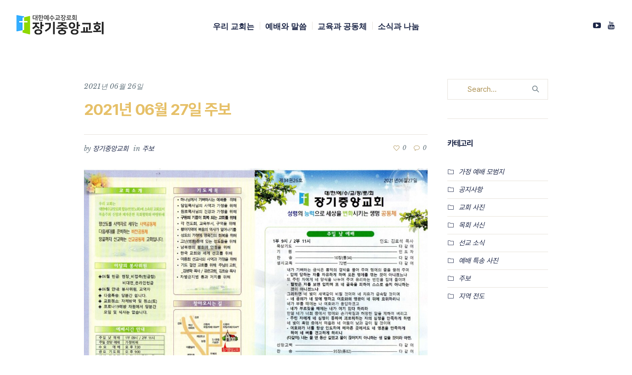

--- FILE ---
content_type: text/html; charset=UTF-8
request_url: https://jgchurch.org/bulletin/bulletin_2021-06-27/
body_size: 20551
content:
<!DOCTYPE html>
<html lang="ko-KR" class="cmsmasters_html">
<head>
<meta charset="UTF-8" />
<meta name="viewport" content="width=device-width, initial-scale=1, maximum-scale=1" />
<meta name="format-detection" content="telephone=no" />
<link rel="profile" href="//gmpg.org/xfn/11" />
<link rel="pingback" href="https://jgchurch.org/xmlrpc.php" />
<meta name='robots' content='index, follow, max-image-preview:large, max-snippet:-1, max-video-preview:-1' />

	<!-- This site is optimized with the Yoast SEO plugin v26.7 - https://yoast.com/wordpress/plugins/seo/ -->
	<title>2021년 06월 27일 주보 - 장기중앙교회</title>
	<meta name="description" content="장기중앙교회 주보" />
	<link rel="canonical" href="https://jgchurch.org/bulletin/bulletin_2021-06-27/" />
	<meta property="og:locale" content="ko_KR" />
	<meta property="og:type" content="article" />
	<meta property="og:title" content="2021년 06월 27일 주보 - 장기중앙교회" />
	<meta property="og:description" content="장기중앙교회 주보" />
	<meta property="og:url" content="https://jgchurch.org/bulletin/bulletin_2021-06-27/" />
	<meta property="og:site_name" content="장기중앙교회" />
	<meta property="article:published_time" content="2021-06-26T08:17:56+00:00" />
	<meta name="author" content="장기중앙교회" />
	<meta name="twitter:card" content="summary_large_image" />
	<meta name="twitter:label1" content="글쓴이" />
	<meta name="twitter:data1" content="장기중앙교회" />
	<meta name="twitter:label2" content="예상 되는 판독 시간" />
	<meta name="twitter:data2" content="2분" />
	<script type="application/ld+json" class="yoast-schema-graph">{"@context":"https://schema.org","@graph":[{"@type":"Article","@id":"https://jgchurch.org/bulletin/bulletin_2021-06-27/#article","isPartOf":{"@id":"https://jgchurch.org/bulletin/bulletin_2021-06-27/"},"author":{"name":"장기중앙교회","@id":"https://jgchurch.org/#/schema/person/f6f9eaeaded2f82c36b6739f9318c083"},"headline":"2021년 06월 27일 주보","datePublished":"2021-06-26T08:17:56+00:00","mainEntityOfPage":{"@id":"https://jgchurch.org/bulletin/bulletin_2021-06-27/"},"wordCount":335,"commentCount":0,"publisher":{"@id":"https://jgchurch.org/#organization"},"articleSection":["주보"],"inLanguage":"ko-KR","potentialAction":[{"@type":"CommentAction","name":"Comment","target":["https://jgchurch.org/bulletin/bulletin_2021-06-27/#respond"]}]},{"@type":"WebPage","@id":"https://jgchurch.org/bulletin/bulletin_2021-06-27/","url":"https://jgchurch.org/bulletin/bulletin_2021-06-27/","name":"2021년 06월 27일 주보 - 장기중앙교회","isPartOf":{"@id":"https://jgchurch.org/#website"},"datePublished":"2021-06-26T08:17:56+00:00","description":"장기중앙교회 주보","breadcrumb":{"@id":"https://jgchurch.org/bulletin/bulletin_2021-06-27/#breadcrumb"},"inLanguage":"ko-KR","potentialAction":[{"@type":"ReadAction","target":["https://jgchurch.org/bulletin/bulletin_2021-06-27/"]}]},{"@type":"BreadcrumbList","@id":"https://jgchurch.org/bulletin/bulletin_2021-06-27/#breadcrumb","itemListElement":[{"@type":"ListItem","position":1,"name":"Home","item":"https://jgchurch.org/"},{"@type":"ListItem","position":2,"name":"2021년 06월 27일 주보"}]},{"@type":"WebSite","@id":"https://jgchurch.org/#website","url":"https://jgchurch.org/","name":"장기중앙교회","description":"대한예수교장로회 장기중앙교회","publisher":{"@id":"https://jgchurch.org/#organization"},"potentialAction":[{"@type":"SearchAction","target":{"@type":"EntryPoint","urlTemplate":"https://jgchurch.org/?s={search_term_string}"},"query-input":{"@type":"PropertyValueSpecification","valueRequired":true,"valueName":"search_term_string"}}],"inLanguage":"ko-KR"},{"@type":"Organization","@id":"https://jgchurch.org/#organization","name":"장기중앙교회","url":"https://jgchurch.org/","logo":{"@type":"ImageObject","inLanguage":"ko-KR","@id":"https://jgchurch.org/#/schema/logo/image/","url":"https://jgchurch.org/wp-content/uploads/2023/05/jgchurch_logo.png","contentUrl":"https://jgchurch.org/wp-content/uploads/2023/05/jgchurch_logo.png","width":2835,"height":2835,"caption":"장기중앙교회"},"image":{"@id":"https://jgchurch.org/#/schema/logo/image/"},"sameAs":["https://www.youtube.com/@jgchurch"]},{"@type":"Person","@id":"https://jgchurch.org/#/schema/person/f6f9eaeaded2f82c36b6739f9318c083","name":"장기중앙교회","image":{"@type":"ImageObject","inLanguage":"ko-KR","@id":"https://jgchurch.org/#/schema/person/image/","url":"https://secure.gravatar.com/avatar/6d147e8f7260dec048a03c3cad6b865fa1c52770139aa23ddc5a4da402f26a13?s=96&d=mm&r=g","contentUrl":"https://secure.gravatar.com/avatar/6d147e8f7260dec048a03c3cad6b865fa1c52770139aa23ddc5a4da402f26a13?s=96&d=mm&r=g","caption":"장기중앙교회"},"url":"https://jgchurch.org/author/jbs/"}]}</script>
	<!-- / Yoast SEO plugin. -->



<!-- WordPress KBoard plugin 6.6 - https://www.cosmosfarm.com/products/kboard -->
<link rel="alternate" href="https://jgchurch.org/wp-content/plugins/kboard/rss.php" type="application/rss+xml" title="장기중앙교회 &raquo; KBoard 통합 피드">
<!-- WordPress KBoard plugin 6.6 - https://www.cosmosfarm.com/products/kboard -->

<link rel='dns-prefetch' href='//developers.kakao.com' />
<link rel='dns-prefetch' href='//www.googletagmanager.com' />
<link rel='dns-prefetch' href='//stats.wp.com' />
<link rel='dns-prefetch' href='//t1.daumcdn.net' />
<link rel='dns-prefetch' href='//fonts.googleapis.com' />
<link rel='preconnect' href='//c0.wp.com' />
<link rel="alternate" type="application/rss+xml" title="장기중앙교회 &raquo; 피드" href="https://jgchurch.org/feed/" />
<link rel="alternate" type="application/rss+xml" title="장기중앙교회 &raquo; 댓글 피드" href="https://jgchurch.org/comments/feed/" />
<link rel="alternate" type="text/calendar" title="장기중앙교회 &raquo; iCal 피드" href="https://jgchurch.org/events/?ical=1" />
<link rel="alternate" type="application/rss+xml" title="장기중앙교회 &raquo; 2021년 06월 27일 주보 댓글 피드" href="https://jgchurch.org/bulletin/bulletin_2021-06-27/feed/" />
<link rel="alternate" title="oEmbed (JSON)" type="application/json+oembed" href="https://jgchurch.org/wp-json/oembed/1.0/embed?url=https%3A%2F%2Fjgchurch.org%2Fbulletin%2Fbulletin_2021-06-27%2F" />
<link rel="alternate" title="oEmbed (XML)" type="text/xml+oembed" href="https://jgchurch.org/wp-json/oembed/1.0/embed?url=https%3A%2F%2Fjgchurch.org%2Fbulletin%2Fbulletin_2021-06-27%2F&#038;format=xml" />
<style id='wp-img-auto-sizes-contain-inline-css' type='text/css'>
img:is([sizes=auto i],[sizes^="auto," i]){contain-intrinsic-size:3000px 1500px}
/*# sourceURL=wp-img-auto-sizes-contain-inline-css */
</style>
<link rel='stylesheet' id='koreasns_pro_css-css' href='https://jgchurch.org/wp-content/plugins/korea-sns-pro/css/style.css?ver=1.0.1' type='text/css' media='all' />
<link rel='stylesheet' id='sbi_styles-css' href='https://jgchurch.org/wp-content/plugins/instagram-feed/css/sbi-styles.min.css?ver=6.10.0' type='text/css' media='all' />
<link rel='stylesheet' id='layerslider-css' href='https://jgchurch.org/wp-content/plugins/LayerSlider/assets/static/layerslider/css/layerslider.css?ver=8.0.1' type='text/css' media='all' />
<style id='wp-emoji-styles-inline-css' type='text/css'>

	img.wp-smiley, img.emoji {
		display: inline !important;
		border: none !important;
		box-shadow: none !important;
		height: 1em !important;
		width: 1em !important;
		margin: 0 0.07em !important;
		vertical-align: -0.1em !important;
		background: none !important;
		padding: 0 !important;
	}
/*# sourceURL=wp-emoji-styles-inline-css */
</style>
<link rel='stylesheet' id='wp-block-library-css' href='https://c0.wp.com/c/6.9/wp-includes/css/dist/block-library/style.min.css' type='text/css' media='all' />
<style id='global-styles-inline-css' type='text/css'>
:root{--wp--preset--aspect-ratio--square: 1;--wp--preset--aspect-ratio--4-3: 4/3;--wp--preset--aspect-ratio--3-4: 3/4;--wp--preset--aspect-ratio--3-2: 3/2;--wp--preset--aspect-ratio--2-3: 2/3;--wp--preset--aspect-ratio--16-9: 16/9;--wp--preset--aspect-ratio--9-16: 9/16;--wp--preset--color--black: #000000;--wp--preset--color--cyan-bluish-gray: #abb8c3;--wp--preset--color--white: #ffffff;--wp--preset--color--pale-pink: #f78da7;--wp--preset--color--vivid-red: #cf2e2e;--wp--preset--color--luminous-vivid-orange: #ff6900;--wp--preset--color--luminous-vivid-amber: #fcb900;--wp--preset--color--light-green-cyan: #7bdcb5;--wp--preset--color--vivid-green-cyan: #00d084;--wp--preset--color--pale-cyan-blue: #8ed1fc;--wp--preset--color--vivid-cyan-blue: #0693e3;--wp--preset--color--vivid-purple: #9b51e0;--wp--preset--color--color-1: #6a7a83;--wp--preset--color--color-2: #e6c068;--wp--preset--color--color-3: #ac9052;--wp--preset--color--color-4: #1c2647;--wp--preset--color--color-5: #ffffff;--wp--preset--color--color-6: #f7f3e6;--wp--preset--color--color-7: #e9e5de;--wp--preset--gradient--vivid-cyan-blue-to-vivid-purple: linear-gradient(135deg,rgb(6,147,227) 0%,rgb(155,81,224) 100%);--wp--preset--gradient--light-green-cyan-to-vivid-green-cyan: linear-gradient(135deg,rgb(122,220,180) 0%,rgb(0,208,130) 100%);--wp--preset--gradient--luminous-vivid-amber-to-luminous-vivid-orange: linear-gradient(135deg,rgb(252,185,0) 0%,rgb(255,105,0) 100%);--wp--preset--gradient--luminous-vivid-orange-to-vivid-red: linear-gradient(135deg,rgb(255,105,0) 0%,rgb(207,46,46) 100%);--wp--preset--gradient--very-light-gray-to-cyan-bluish-gray: linear-gradient(135deg,rgb(238,238,238) 0%,rgb(169,184,195) 100%);--wp--preset--gradient--cool-to-warm-spectrum: linear-gradient(135deg,rgb(74,234,220) 0%,rgb(151,120,209) 20%,rgb(207,42,186) 40%,rgb(238,44,130) 60%,rgb(251,105,98) 80%,rgb(254,248,76) 100%);--wp--preset--gradient--blush-light-purple: linear-gradient(135deg,rgb(255,206,236) 0%,rgb(152,150,240) 100%);--wp--preset--gradient--blush-bordeaux: linear-gradient(135deg,rgb(254,205,165) 0%,rgb(254,45,45) 50%,rgb(107,0,62) 100%);--wp--preset--gradient--luminous-dusk: linear-gradient(135deg,rgb(255,203,112) 0%,rgb(199,81,192) 50%,rgb(65,88,208) 100%);--wp--preset--gradient--pale-ocean: linear-gradient(135deg,rgb(255,245,203) 0%,rgb(182,227,212) 50%,rgb(51,167,181) 100%);--wp--preset--gradient--electric-grass: linear-gradient(135deg,rgb(202,248,128) 0%,rgb(113,206,126) 100%);--wp--preset--gradient--midnight: linear-gradient(135deg,rgb(2,3,129) 0%,rgb(40,116,252) 100%);--wp--preset--font-size--small: 13px;--wp--preset--font-size--medium: 20px;--wp--preset--font-size--large: 36px;--wp--preset--font-size--x-large: 42px;--wp--preset--spacing--20: 0.44rem;--wp--preset--spacing--30: 0.67rem;--wp--preset--spacing--40: 1rem;--wp--preset--spacing--50: 1.5rem;--wp--preset--spacing--60: 2.25rem;--wp--preset--spacing--70: 3.38rem;--wp--preset--spacing--80: 5.06rem;--wp--preset--shadow--natural: 6px 6px 9px rgba(0, 0, 0, 0.2);--wp--preset--shadow--deep: 12px 12px 50px rgba(0, 0, 0, 0.4);--wp--preset--shadow--sharp: 6px 6px 0px rgba(0, 0, 0, 0.2);--wp--preset--shadow--outlined: 6px 6px 0px -3px rgb(255, 255, 255), 6px 6px rgb(0, 0, 0);--wp--preset--shadow--crisp: 6px 6px 0px rgb(0, 0, 0);}:where(.is-layout-flex){gap: 0.5em;}:where(.is-layout-grid){gap: 0.5em;}body .is-layout-flex{display: flex;}.is-layout-flex{flex-wrap: wrap;align-items: center;}.is-layout-flex > :is(*, div){margin: 0;}body .is-layout-grid{display: grid;}.is-layout-grid > :is(*, div){margin: 0;}:where(.wp-block-columns.is-layout-flex){gap: 2em;}:where(.wp-block-columns.is-layout-grid){gap: 2em;}:where(.wp-block-post-template.is-layout-flex){gap: 1.25em;}:where(.wp-block-post-template.is-layout-grid){gap: 1.25em;}.has-black-color{color: var(--wp--preset--color--black) !important;}.has-cyan-bluish-gray-color{color: var(--wp--preset--color--cyan-bluish-gray) !important;}.has-white-color{color: var(--wp--preset--color--white) !important;}.has-pale-pink-color{color: var(--wp--preset--color--pale-pink) !important;}.has-vivid-red-color{color: var(--wp--preset--color--vivid-red) !important;}.has-luminous-vivid-orange-color{color: var(--wp--preset--color--luminous-vivid-orange) !important;}.has-luminous-vivid-amber-color{color: var(--wp--preset--color--luminous-vivid-amber) !important;}.has-light-green-cyan-color{color: var(--wp--preset--color--light-green-cyan) !important;}.has-vivid-green-cyan-color{color: var(--wp--preset--color--vivid-green-cyan) !important;}.has-pale-cyan-blue-color{color: var(--wp--preset--color--pale-cyan-blue) !important;}.has-vivid-cyan-blue-color{color: var(--wp--preset--color--vivid-cyan-blue) !important;}.has-vivid-purple-color{color: var(--wp--preset--color--vivid-purple) !important;}.has-black-background-color{background-color: var(--wp--preset--color--black) !important;}.has-cyan-bluish-gray-background-color{background-color: var(--wp--preset--color--cyan-bluish-gray) !important;}.has-white-background-color{background-color: var(--wp--preset--color--white) !important;}.has-pale-pink-background-color{background-color: var(--wp--preset--color--pale-pink) !important;}.has-vivid-red-background-color{background-color: var(--wp--preset--color--vivid-red) !important;}.has-luminous-vivid-orange-background-color{background-color: var(--wp--preset--color--luminous-vivid-orange) !important;}.has-luminous-vivid-amber-background-color{background-color: var(--wp--preset--color--luminous-vivid-amber) !important;}.has-light-green-cyan-background-color{background-color: var(--wp--preset--color--light-green-cyan) !important;}.has-vivid-green-cyan-background-color{background-color: var(--wp--preset--color--vivid-green-cyan) !important;}.has-pale-cyan-blue-background-color{background-color: var(--wp--preset--color--pale-cyan-blue) !important;}.has-vivid-cyan-blue-background-color{background-color: var(--wp--preset--color--vivid-cyan-blue) !important;}.has-vivid-purple-background-color{background-color: var(--wp--preset--color--vivid-purple) !important;}.has-black-border-color{border-color: var(--wp--preset--color--black) !important;}.has-cyan-bluish-gray-border-color{border-color: var(--wp--preset--color--cyan-bluish-gray) !important;}.has-white-border-color{border-color: var(--wp--preset--color--white) !important;}.has-pale-pink-border-color{border-color: var(--wp--preset--color--pale-pink) !important;}.has-vivid-red-border-color{border-color: var(--wp--preset--color--vivid-red) !important;}.has-luminous-vivid-orange-border-color{border-color: var(--wp--preset--color--luminous-vivid-orange) !important;}.has-luminous-vivid-amber-border-color{border-color: var(--wp--preset--color--luminous-vivid-amber) !important;}.has-light-green-cyan-border-color{border-color: var(--wp--preset--color--light-green-cyan) !important;}.has-vivid-green-cyan-border-color{border-color: var(--wp--preset--color--vivid-green-cyan) !important;}.has-pale-cyan-blue-border-color{border-color: var(--wp--preset--color--pale-cyan-blue) !important;}.has-vivid-cyan-blue-border-color{border-color: var(--wp--preset--color--vivid-cyan-blue) !important;}.has-vivid-purple-border-color{border-color: var(--wp--preset--color--vivid-purple) !important;}.has-vivid-cyan-blue-to-vivid-purple-gradient-background{background: var(--wp--preset--gradient--vivid-cyan-blue-to-vivid-purple) !important;}.has-light-green-cyan-to-vivid-green-cyan-gradient-background{background: var(--wp--preset--gradient--light-green-cyan-to-vivid-green-cyan) !important;}.has-luminous-vivid-amber-to-luminous-vivid-orange-gradient-background{background: var(--wp--preset--gradient--luminous-vivid-amber-to-luminous-vivid-orange) !important;}.has-luminous-vivid-orange-to-vivid-red-gradient-background{background: var(--wp--preset--gradient--luminous-vivid-orange-to-vivid-red) !important;}.has-very-light-gray-to-cyan-bluish-gray-gradient-background{background: var(--wp--preset--gradient--very-light-gray-to-cyan-bluish-gray) !important;}.has-cool-to-warm-spectrum-gradient-background{background: var(--wp--preset--gradient--cool-to-warm-spectrum) !important;}.has-blush-light-purple-gradient-background{background: var(--wp--preset--gradient--blush-light-purple) !important;}.has-blush-bordeaux-gradient-background{background: var(--wp--preset--gradient--blush-bordeaux) !important;}.has-luminous-dusk-gradient-background{background: var(--wp--preset--gradient--luminous-dusk) !important;}.has-pale-ocean-gradient-background{background: var(--wp--preset--gradient--pale-ocean) !important;}.has-electric-grass-gradient-background{background: var(--wp--preset--gradient--electric-grass) !important;}.has-midnight-gradient-background{background: var(--wp--preset--gradient--midnight) !important;}.has-small-font-size{font-size: var(--wp--preset--font-size--small) !important;}.has-medium-font-size{font-size: var(--wp--preset--font-size--medium) !important;}.has-large-font-size{font-size: var(--wp--preset--font-size--large) !important;}.has-x-large-font-size{font-size: var(--wp--preset--font-size--x-large) !important;}
/*# sourceURL=global-styles-inline-css */
</style>

<style id='classic-theme-styles-inline-css' type='text/css'>
/*! This file is auto-generated */
.wp-block-button__link{color:#fff;background-color:#32373c;border-radius:9999px;box-shadow:none;text-decoration:none;padding:calc(.667em + 2px) calc(1.333em + 2px);font-size:1.125em}.wp-block-file__button{background:#32373c;color:#fff;text-decoration:none}
/*# sourceURL=/wp-includes/css/classic-themes.min.css */
</style>
<link rel='stylesheet' id='contact-form-7-css' href='https://jgchurch.org/wp-content/plugins/contact-form-7/includes/css/styles.css?ver=6.1.4' type='text/css' media='all' />
<link rel='stylesheet' id='salvation-theme-style-css' href='https://jgchurch.org/wp-content/themes/salvation/style.css?ver=1.0.0' type='text/css' media='screen, print' />
<link rel='stylesheet' id='salvation-style-css' href='https://jgchurch.org/wp-content/themes/salvation/theme-framework/theme-style/css/style.css?ver=1.0.0' type='text/css' media='screen, print' />
<style id='salvation-style-inline-css' type='text/css'>

	.header_mid .header_mid_inner .logo_wrap {
		width : 188px;
	}

	.header_mid_inner .logo img.logo_retina {
		width : 188px;
	}


			.headline_color {
				background-color:#f7f3e6;
			}
			
		.headline_aligner {
			min-height:220px;
		}
		

	.header_top {
		height : 32px;
	}
	
	.header_mid {
		height : 100px;
	}
	
	.header_bot {
		height : 60px;
	}
	
	#page.cmsmasters_heading_after_header #middle, 
	#page.cmsmasters_heading_under_header #middle .headline .headline_outer {
		padding-top : 100px;
	}
	
	#page.cmsmasters_heading_after_header.enable_header_top #middle, 
	#page.cmsmasters_heading_under_header.enable_header_top #middle .headline .headline_outer {
		padding-top : 132px;
	}
	
	#page.cmsmasters_heading_after_header.enable_header_bottom #middle, 
	#page.cmsmasters_heading_under_header.enable_header_bottom #middle .headline .headline_outer {
		padding-top : 160px;
	}
	
	#page.cmsmasters_heading_after_header.enable_header_top.enable_header_bottom #middle, 
	#page.cmsmasters_heading_under_header.enable_header_top.enable_header_bottom #middle .headline .headline_outer {
		padding-top : 192px;
	}
	
	@media only screen and (max-width: 1024px) {
		.header_top,
		.header_mid,
		.header_bot {
			height : auto;
		}
		
		.header_mid .header_mid_inner > div {
			height : 100px;
		}
		
		.header_bot .header_bot_inner > div {
			height : 60px;
		}
		
		#page.cmsmasters_heading_after_header #middle, 
		#page.cmsmasters_heading_under_header #middle .headline .headline_outer, 
		#page.cmsmasters_heading_after_header.enable_header_top #middle, 
		#page.cmsmasters_heading_under_header.enable_header_top #middle .headline .headline_outer, 
		#page.cmsmasters_heading_after_header.enable_header_bottom #middle, 
		#page.cmsmasters_heading_under_header.enable_header_bottom #middle .headline .headline_outer, 
		#page.cmsmasters_heading_after_header.enable_header_top.enable_header_bottom #middle, 
		#page.cmsmasters_heading_under_header.enable_header_top.enable_header_bottom #middle .headline .headline_outer {
			padding-top : 0 !important;
		}
	}
	
	@media only screen and (max-width: 768px) {
		.header_mid .header_mid_inner > div, 
		.header_bot .header_bot_inner > div {
			height:auto;
		}
	}

/*# sourceURL=salvation-style-inline-css */
</style>
<link rel='stylesheet' id='salvation-adaptive-css' href='https://jgchurch.org/wp-content/themes/salvation/theme-framework/theme-style/css/adaptive.css?ver=1.0.0' type='text/css' media='screen, print' />
<link rel='stylesheet' id='salvation-retina-css' href='https://jgchurch.org/wp-content/themes/salvation/theme-framework/theme-style/css/retina.css?ver=1.0.0' type='text/css' media='screen' />
<style id='salvation-retina-inline-css' type='text/css'>
#cmsmasters_row_3jnjkysd3p .cmsmasters_row_outer_parent { 
	padding-top: 0px; 
} 

#cmsmasters_row_3jnjkysd3p .cmsmasters_row_outer_parent { 
	padding-bottom: 50px; 
} 


#cmsmasters_row_5fzatwlp1d .cmsmasters_row_outer_parent { 
	padding-top: 0px; 
} 

#cmsmasters_row_5fzatwlp1d .cmsmasters_row_outer_parent { 
	padding-bottom: 50px; 
} 



/*# sourceURL=salvation-retina-inline-css */
</style>
<link rel='stylesheet' id='salvation-icons-css' href='https://jgchurch.org/wp-content/themes/salvation/css/fontello.css?ver=1.0.0' type='text/css' media='screen' />
<link rel='stylesheet' id='salvation-icons-custom-css' href='https://jgchurch.org/wp-content/themes/salvation/theme-vars/theme-style/css/fontello-custom.css?ver=1.0.0' type='text/css' media='screen' />
<link rel='stylesheet' id='animate-css' href='https://jgchurch.org/wp-content/themes/salvation/css/animate.css?ver=1.0.0' type='text/css' media='screen' />
<link rel='stylesheet' id='ilightbox-css' href='https://jgchurch.org/wp-content/themes/salvation/css/ilightbox.css?ver=2.2.0' type='text/css' media='screen' />
<link rel='stylesheet' id='ilightbox-skin-dark-css' href='https://jgchurch.org/wp-content/themes/salvation/css/ilightbox-skins/dark-skin.css?ver=2.2.0' type='text/css' media='screen' />
<link rel='stylesheet' id='salvation-fonts-schemes-css' href='https://jgchurch.org/wp-content/uploads/cmsmasters_styles/salvation.css?ver=1.0.0' type='text/css' media='screen' />
<link rel='stylesheet' id='google-fonts-css' href='//fonts.googleapis.com/css?family=Libre+Baskerville%3A400%2C400i%2C700%7CPT+Sans%3A400%2C400italic%2C700%2C700italic&#038;ver=6.9' type='text/css' media='all' />
<link rel='stylesheet' id='salvation-theme-vars-style-css' href='https://jgchurch.org/wp-content/themes/salvation/theme-vars/theme-style/css/vars-style.css?ver=1.0.0' type='text/css' media='screen, print' />
<link rel='stylesheet' id='salvation-gutenberg-frontend-style-css' href='https://jgchurch.org/wp-content/themes/salvation/gutenberg/cmsmasters-framework/theme-style/css/frontend-style.css?ver=1.0.0' type='text/css' media='screen' />
<link rel='stylesheet' id='salvation-donations-style-css' href='https://jgchurch.org/wp-content/themes/salvation/cmsmasters-donations/cmsmasters-framework/theme-style/css/plugin-style.css?ver=1.0.0' type='text/css' media='screen' />
<link rel='stylesheet' id='salvation-donations-adaptive-css' href='https://jgchurch.org/wp-content/themes/salvation/cmsmasters-donations/cmsmasters-framework/theme-style/css/plugin-adaptive.css?ver=1.0.0' type='text/css' media='screen' />
<link rel='stylesheet' id='salvation-sermons-style-css' href='https://jgchurch.org/wp-content/themes/salvation/cmsmasters-sermons/cmsmasters-framework/theme-style/css/plugin-style.css?ver=1.0.0' type='text/css' media='screen' />
<link rel='stylesheet' id='salvation-sermons-adaptive-css' href='https://jgchurch.org/wp-content/themes/salvation/cmsmasters-sermons/cmsmasters-framework/theme-style/css/plugin-adaptive.css?ver=1.0.0' type='text/css' media='screen' />
<link rel='stylesheet' id='salvation-tribe-events-v2-style-css' href='https://jgchurch.org/wp-content/themes/salvation/tribe-events/cmsmasters-framework/theme-style/css/plugin-v2-style.css?ver=1.0.0' type='text/css' media='screen' />
<link rel='stylesheet' id='cosmosfarm-share-buttons-css' href='https://jgchurch.org/wp-content/plugins/cosmosfarm-share-buttons/layout/default/style.css?ver=1.9' type='text/css' media='all' />
<link rel='stylesheet' id='kboard-comments-skin-default-css' href='https://jgchurch.org/wp-content/plugins/kboard-comments/skin/default/style.css?ver=5.5' type='text/css' media='all' />
<link rel='stylesheet' id='kboard-editor-media-css' href='https://jgchurch.org/wp-content/plugins/kboard/template/css/editor_media.css?ver=6.6' type='text/css' media='all' />
<link rel='stylesheet' id='kboard-skin-default-css' href='https://jgchurch.org/wp-content/plugins/kboard/skin/default/style.css?ver=6.6' type='text/css' media='all' />
<script type="text/javascript" src="https://c0.wp.com/c/6.9/wp-includes/js/jquery/jquery.min.js" id="jquery-core-js"></script>
<script type="text/javascript" src="https://c0.wp.com/c/6.9/wp-includes/js/jquery/jquery-migrate.min.js" id="jquery-migrate-js"></script>
<script type="text/javascript" id="layerslider-utils-js-extra">
/* <![CDATA[ */
var LS_Meta = {"v":"8.0.1","fixGSAP":"1"};
//# sourceURL=layerslider-utils-js-extra
/* ]]> */
</script>
<script type="text/javascript" src="https://jgchurch.org/wp-content/plugins/LayerSlider/assets/static/layerslider/js/layerslider.utils.js?ver=8.0.1" id="layerslider-utils-js"></script>
<script type="text/javascript" src="https://jgchurch.org/wp-content/plugins/LayerSlider/assets/static/layerslider/js/layerslider.kreaturamedia.jquery.js?ver=8.0.1" id="layerslider-js"></script>
<script type="text/javascript" src="https://jgchurch.org/wp-content/plugins/LayerSlider/assets/static/layerslider/js/layerslider.transitions.js?ver=8.0.1" id="layerslider-transitions-js"></script>
<script type="text/javascript" data-jetpack-boost="ignore" src="//jgchurch.org/wp-content/plugins/revslider/sr6/assets/js/rbtools.min.js?ver=6.7.40" async id="tp-tools-js"></script>
<script type="text/javascript" data-jetpack-boost="ignore" src="//jgchurch.org/wp-content/plugins/revslider/sr6/assets/js/rs6.min.js?ver=6.7.40" async id="revmin-js"></script>
<script type="text/javascript" src="https://jgchurch.org/wp-content/themes/salvation/js/debounced-resize.min.js?ver=1.0.0" id="debounced-resize-js"></script>
<script type="text/javascript" src="https://jgchurch.org/wp-content/themes/salvation/js/modernizr.min.js?ver=1.0.0" id="modernizr-js"></script>
<script type="text/javascript" src="https://jgchurch.org/wp-content/themes/salvation/js/respond.min.js?ver=1.0.0" id="respond-js"></script>
<script type="text/javascript" src="https://jgchurch.org/wp-content/themes/salvation/js/jquery.iLightBox.min.js?ver=2.2.0" id="iLightBox-js"></script>
<script type="text/javascript" src="https://developers.kakao.com/sdk/js/kakao.min.js?ver=1.9" id="kakao-sdk-js"></script>

<!-- Site Kit에서 추가한 Google 태그(gtag.js) 스니펫 -->
<!-- Site Kit에 의해 추가된 Google Analytics 스니펫 -->
<script type="text/javascript" src="https://www.googletagmanager.com/gtag/js?id=GT-KD29V63D" id="google_gtagjs-js" async></script>
<script type="text/javascript" id="google_gtagjs-js-after">
/* <![CDATA[ */
window.dataLayer = window.dataLayer || [];function gtag(){dataLayer.push(arguments);}
gtag("set","linker",{"domains":["jgchurch.org"]});
gtag("js", new Date());
gtag("set", "developer_id.dZTNiMT", true);
gtag("config", "GT-KD29V63D");
 window._googlesitekit = window._googlesitekit || {}; window._googlesitekit.throttledEvents = []; window._googlesitekit.gtagEvent = (name, data) => { var key = JSON.stringify( { name, data } ); if ( !! window._googlesitekit.throttledEvents[ key ] ) { return; } window._googlesitekit.throttledEvents[ key ] = true; setTimeout( () => { delete window._googlesitekit.throttledEvents[ key ]; }, 5 ); gtag( "event", name, { ...data, event_source: "site-kit" } ); }; 
//# sourceURL=google_gtagjs-js-after
/* ]]> */
</script>
<meta name="generator" content="Powered by LayerSlider 8.0.1 - Build Heros, Sliders, and Popups. Create Animations and Beautiful, Rich Web Content as Easy as Never Before on WordPress." />
<!-- LayerSlider updates and docs at: https://layerslider.com -->
<link rel="https://api.w.org/" href="https://jgchurch.org/wp-json/" /><link rel="alternate" title="JSON" type="application/json" href="https://jgchurch.org/wp-json/wp/v2/posts/17004" /><meta name="generator" content="Site Kit by Google 1.170.0" /><meta name="tec-api-version" content="v1"><meta name="tec-api-origin" content="https://jgchurch.org"><link rel="alternate" href="https://jgchurch.org/wp-json/tribe/events/v1/" />	<style>img#wpstats{display:none}</style>
		<script>Kakao.init('a8e2fcba2a9fce563d694afc4d265d65')</script>
<meta name="generator" content="Powered by Slider Revolution 6.7.40 - responsive, Mobile-Friendly Slider Plugin for WordPress with comfortable drag and drop interface." />
<link rel="icon" href="https://cdn.jgchurch.org/wp-content/uploads/2020/03/08132103/cropped-%E1%84%8C%E1%85%A1%E1%86%BC%E1%84%80%E1%85%B5%E1%84%8C%E1%85%AE%E1%86%BC%E1%84%8B%E1%85%A1%E1%86%BC%E1%84%80%E1%85%AD%E1%84%92%E1%85%AC-copy-70x70.png" sizes="32x32" />
<link rel="icon" href="https://cdn.jgchurch.org/wp-content/uploads/2020/03/08132103/cropped-%E1%84%8C%E1%85%A1%E1%86%BC%E1%84%80%E1%85%B5%E1%84%8C%E1%85%AE%E1%86%BC%E1%84%8B%E1%85%A1%E1%86%BC%E1%84%80%E1%85%AD%E1%84%92%E1%85%AC-copy-300x300.png" sizes="192x192" />
<link rel="apple-touch-icon" href="https://cdn.jgchurch.org/wp-content/uploads/2020/03/08132103/cropped-%E1%84%8C%E1%85%A1%E1%86%BC%E1%84%80%E1%85%B5%E1%84%8C%E1%85%AE%E1%86%BC%E1%84%8B%E1%85%A1%E1%86%BC%E1%84%80%E1%85%AD%E1%84%92%E1%85%AC-copy-300x300.png" />
<meta name="msapplication-TileImage" content="https://cdn.jgchurch.org/wp-content/uploads/2020/03/08132103/cropped-%E1%84%8C%E1%85%A1%E1%86%BC%E1%84%80%E1%85%B5%E1%84%8C%E1%85%AE%E1%86%BC%E1%84%8B%E1%85%A1%E1%86%BC%E1%84%80%E1%85%AD%E1%84%92%E1%85%AC-copy-300x300.png" />
<script data-jetpack-boost="ignore">function setREVStartSize(e){
			//window.requestAnimationFrame(function() {
				window.RSIW = window.RSIW===undefined ? window.innerWidth : window.RSIW;
				window.RSIH = window.RSIH===undefined ? window.innerHeight : window.RSIH;
				try {
					var pw = document.getElementById(e.c).parentNode.offsetWidth,
						newh;
					pw = pw===0 || isNaN(pw) || (e.l=="fullwidth" || e.layout=="fullwidth") ? window.RSIW : pw;
					e.tabw = e.tabw===undefined ? 0 : parseInt(e.tabw);
					e.thumbw = e.thumbw===undefined ? 0 : parseInt(e.thumbw);
					e.tabh = e.tabh===undefined ? 0 : parseInt(e.tabh);
					e.thumbh = e.thumbh===undefined ? 0 : parseInt(e.thumbh);
					e.tabhide = e.tabhide===undefined ? 0 : parseInt(e.tabhide);
					e.thumbhide = e.thumbhide===undefined ? 0 : parseInt(e.thumbhide);
					e.mh = e.mh===undefined || e.mh=="" || e.mh==="auto" ? 0 : parseInt(e.mh,0);
					if(e.layout==="fullscreen" || e.l==="fullscreen")
						newh = Math.max(e.mh,window.RSIH);
					else{
						e.gw = Array.isArray(e.gw) ? e.gw : [e.gw];
						for (var i in e.rl) if (e.gw[i]===undefined || e.gw[i]===0) e.gw[i] = e.gw[i-1];
						e.gh = e.el===undefined || e.el==="" || (Array.isArray(e.el) && e.el.length==0)? e.gh : e.el;
						e.gh = Array.isArray(e.gh) ? e.gh : [e.gh];
						for (var i in e.rl) if (e.gh[i]===undefined || e.gh[i]===0) e.gh[i] = e.gh[i-1];
											
						var nl = new Array(e.rl.length),
							ix = 0,
							sl;
						e.tabw = e.tabhide>=pw ? 0 : e.tabw;
						e.thumbw = e.thumbhide>=pw ? 0 : e.thumbw;
						e.tabh = e.tabhide>=pw ? 0 : e.tabh;
						e.thumbh = e.thumbhide>=pw ? 0 : e.thumbh;
						for (var i in e.rl) nl[i] = e.rl[i]<window.RSIW ? 0 : e.rl[i];
						sl = nl[0];
						for (var i in nl) if (sl>nl[i] && nl[i]>0) { sl = nl[i]; ix=i;}
						var m = pw>(e.gw[ix]+e.tabw+e.thumbw) ? 1 : (pw-(e.tabw+e.thumbw)) / (e.gw[ix]);
						newh =  (e.gh[ix] * m) + (e.tabh + e.thumbh);
					}
					var el = document.getElementById(e.c);
					if (el!==null && el) el.style.height = newh+"px";
					el = document.getElementById(e.c+"_wrapper");
					if (el!==null && el) {
						el.style.height = newh+"px";
						el.style.display = "block";
					}
				} catch(e){
					console.log("Failure at Presize of Slider:" + e)
				}
			//});
		  };</script>
		<style type="text/css" id="wp-custom-css">
			/* 1. Pretendard 폰트 불러오기 (CDN) */
@import url('https://cdn.jsdelivr.net/gh/orioncactus/pretendard@v1.3.9/dist/web/static/pretendard.min.css');

/* 2. 사이트 전체에 Pretendard 폰트 적용 (CMSMasters 확장 버전) */
body, 
h1, h2, h3, h4, h5, h6, 
.cmsmasters_heading, .cmsmasters_shortcode_title, 
.header_mid, .header_bot, 
input, textarea, select,

/* ---- [추가된 선택자] ---- */
.cmsmasters_post_title,       /* 게시글 제목 */
.cmsmasters_post_content,     /* 게시글 내용 */
.cmsmasters_post_cont_info,   /* 게시글 메타 정보 (날짜, 카테고리 등) */
.entry-content,               /* 워드프레스 기본 내용 영역 */
.cmsmasters_post_header       /* 헤더 영역 */

{
    /* 폰트 미적용 방지를 위해 !important 유지 */
    font-family: 'Pretendard', Pretendard, -apple-system, BlinkMacSystemFont, system-ui, Roboto, 'Helvetica Neue', 'Segoe UI', 'Apple SD Gothic Neo', 'Noto Sans KR', 'Malgun Gothic', 'Apple Color Emoji', 'Segoe UI Emoji', 'Segoe UI Symbol', sans-serif !important;
}

/* Libre Baskerville 폰트 규칙을 Pretendard로 덮어쓰기 (Final Override) */
h1, h2, h3, h3 a, .post_comments .post_comments_title {
    font-family: 'Pretendard', Pretendard, -apple-system, BlinkMacSystemFont, system-ui, Roboto, 'Helvetica Neue', 'Segoe UI', 'Apple SD Gothic Neo', 'Noto Sans KR', 'Malgun Gothic', 'Apple Color Emoji', 'Segoe UI Emoji', 'Segoe UI Symbol', sans-serif !important;
}

/* 주보 */
h2, h2 a, .cmsmasters_counters .cmsmasters_counter_wrap .cmsmasters_counter .cmsmasters_counter_inner .cmsmasters_counter_counter_wrap, .cmsmasters_stats.stats_mode_circles .cmsmasters_stat_wrap .cmsmasters_stat .cmsmasters_stat_inner .cmsmasters_stat_counter_wrap .cmsmasters_stat_counter, .cmsmasters_sitemap_wrap .cmsmasters_sitemap > li > a {
	 font-family: 'Pretendard', Pretendard, -apple-system, BlinkMacSystemFont, system-ui, Roboto, 'Helvetica Neue', 'Segoe UI', 'Apple SD Gothic Neo', 'Noto Sans KR', 'Malgun Gothic', 'Apple Color Emoji', 'Segoe UI Emoji', 'Segoe UI Symbol', sans-serif !important;
}
/* 캘린더 */
.cmsmasters_tribe_events_views_v2 .tribe-events-single *, .cmsmasters_tribe_events_views_v2 .tribe-events *, .cmsmasters_tribe_events_views_v2 .tribe-events-pro *, .tribe-events-calendar-month__calendar-event-tooltip * {
	font-family: 'Pretendard', Pretendard, -apple-system, BlinkMacSystemFont, system-ui, sans-serif !important;
}
#ect-events-list-content .ect-list-date .ect-date-area {
	font-family: 'Pretendard', Pretendard, -apple-system, BlinkMacSystemFont, system-ui, sans-serif !important;
}

/* 게시판 */
a, .subpage_nav > strong, .subpage_nav > span, .subpage_nav > a {
    font-family: 'Pretendard', Pretendard, -apple-system, BlinkMacSystemFont, system-ui, sans-serif !important;
    font-weight: normal;
    font-style: normal;
    text-transform: none;
    text-decoration: none;
}



/* 교회안내 오시는 길 아이콘  */
#cmsmasters_icon_list_items_nh6vqeuvz .cmsmasters_icon_list_icon {
		width: 70px;
		height: 70px;
}

#cmsmasters_icon_list_items_nh6vqeuvz .cmsmasters_icon_list_icon:before {
	line-height: 70px;
}


/* 달력 */

/* 달력 돋보기 오른쪽 글자 */
html.csstransitions input:not([type=submit]):not([type=button]):not([type=radio]):not([type=checkbox]), html.csstransitions textarea, html.csstransitions select {
	padding-left: 40px
}

/* List, Month, Day */
.tribe-common--breakpoint-medium.tribe-events .tribe-events-c-view-selector--tabs .tribe-events-c-view-selector__list-item {
	display: flex;
	flex-direction: row;
	align-items: center;
	justify-content: center;
}

/* 검색창 왼쪽 여백을 위한 */
.tribe-common--breakpoint-medium.tribe-events .tribe-events-header--has-event-search .tribe-events-header__events-bar {
	padding-left: 20px
}

/* 검색창 오른쪽 여백을 위한 */
.tribe-common--breakpoint-medium.tribe-events .tribe-events-c-search__input-group {
	padding-right: 0px
}

/* Footer */

#page.cmsmasters_liquid #footer {
	margin: 0;
}

/* KBoard */
#kboard-default-list .kboard-list table td.kboard-list-vote { display: none; 
}

#kboard-default-list .kboard-list table td.kboard-list-view { display: none; 
}

.kboard-button-like {
	display: none !important;
}

.kboard-button-unlike{
	display:none;
}
.kboard-default-poweredby{
	display:none;
}


#kboard-default-list .kboard-list table td.kboard-list-user {
    width: 140px;
}

#kboard-default-document .kboard-detail .detail-attr.detail-view { display: none; 
}

.kboard-mobile-contents .contents-separator.kboard-vote,
.kboard-mobile-contents .contents-item.kboard-vote,
.kboard-mobile-contents .contents-separator.kboard-view,
.kboard-mobile-contents .contents-item.kboard-view { display: none; }


#kboard-default-list .kboard-list .kboard-mobile-contents .kboard-vote,
#kboard-default-list .kboard-list .kboard-mobile-contents .contents-item.kboard-vote,
#kboard-default-list .kboard-list .kboard-mobile-contents .kboard-view,
#kboard-default-list .kboard-list .kboard-mobile-contents .contents-item.kboard-view { display: none; }

/* Global Header */

@media only screen and (max-width: 1440px) {
	.navigation > li > a span {
		font-size: 16px;
	}
}

/* Menu Social Icons */

.social_wrap_inner {
	width: 188px
}

@media only screen and (max-width: 768px) {
	.social_wrap_inner {
	width: 53.625px;
}
}

/* 설교 상세 페이지 - 이미지 제거 */
.cmsmasters_open_sermon .cmsmasters_img_wrap {
   display: none;
}

/* 설교 상세 페이지 - Listen 버튼 제거 */
.cmsmasters_open_sermon .cmsmasters_sermon_media .cmsmasters_sermon_media_item {
    display: none;
}		</style>
		<link rel='stylesheet' id='rs-plugin-settings-css' href='//jgchurch.org/wp-content/plugins/revslider/sr6/assets/css/rs6.css?ver=6.7.40' type='text/css' media='all' />
<style id='rs-plugin-settings-inline-css' type='text/css'>
#rs-demo-id {}
/*# sourceURL=rs-plugin-settings-inline-css */
</style>
</head>
<body data-rsssl=1 class="wp-singular post-template-default single single-post postid-17004 single-format-aside wp-theme-salvation tribe-no-js page-template-salvation">


<!-- _________________________ Start Page _________________________ -->
<div id="page" class="chrome_only cmsmasters_liquid fixed_header cmsmasters_heading_under_header cmsmasters_tribe_events_views_v2 cmsmasters_tribe_events_style_mode_tribe hfeed site">

<!-- _________________________ Start Main _________________________ -->
<div id="main">
	
<!-- _________________________ Start Header _________________________ -->
<header id="header" class="header_fullwidth">
	<div class="header_mid" data-height="100"><div class="header_mid_outer"><div class="header_mid_inner"><div class="logo_wrap"><a href="https://jgchurch.org/" title="장기중앙교회" class="logo">
	<img src="https://cdn.jgchurch.org/wp-content/uploads/2020/03/08132042/%E1%84%83%E1%85%A2%E1%84%92%E1%85%A1%E1%86%AB%E1%84%8B%E1%85%A8%E1%84%89%E1%85%AE%E1%84%80%E1%85%AD-%E1%84%8C%E1%85%A1%E1%86%BC%E1%84%85%E1%85%A9%E1%84%92%E1%85%AC-small-1.png" alt="장기중앙교회" /><img class="logo_retina" src="https://cdn.jgchurch.org/wp-content/uploads/2020/03/08132043/%E1%84%83%E1%85%A2%E1%84%92%E1%85%A1%E1%86%AB%E1%84%8B%E1%85%A8%E1%84%89%E1%85%AE%E1%84%80%E1%85%AD-%E1%84%8C%E1%85%A1%E1%86%BC%E1%84%85%E1%85%A9%E1%84%92%E1%85%AC-1-1.png" alt="장기중앙교회" width="188" height="40" /></a>
</div><div class="resp_mid_nav_wrap"><div class="resp_mid_nav_outer"><a class="responsive_nav resp_mid_nav" href="javascript:void(0)"><span></span></a></div></div>
<div class="social_wrap">
	<div class="social_wrap_inner">
		<ul>
				<li>
					<a href="https://jgchurch.org/live/" class="cmsmasters_social_icon cmsmasters_social_icon_1 cmsmasters-icon-youtube-play" title="인터넷 생방송"></a>
				</li>
				<li>
					<a href="https://www.youtube.com/@jgchurch" class="cmsmasters_social_icon cmsmasters_social_icon_2 cmsmasters-icon-youtube" title="장기중앙교회 YouTube" target="_blank"></a>
				</li>
		</ul>
	</div>
</div><!-- Start Navigation --><div class="mid_nav_wrap"><nav><div class="menu-primary-navigation-container"><ul id="navigation" class="mid_nav navigation"><li id="menu-item-14276" class="menu-item menu-item-type-custom menu-item-object-custom menu-item-has-children menu-item-14276 menu-item-depth-0"><a href="https://jgchurch.org/who-we-are/"><span class="nav_item_wrap"><span class="nav_title">우리 교회는</span></span></a>
<ul class="sub-menu">
	<li id="menu-item-14327" class="menu-item menu-item-type-post_type menu-item-object-page menu-item-14327 menu-item-depth-1"><a href="https://jgchurch.org/who-we-are/"><span class="nav_item_wrap"><span class="nav_title">교회 비전</span></span></a>	</li>
	<li id="menu-item-14339" class="menu-item menu-item-type-post_type menu-item-object-page menu-item-14339 menu-item-depth-1"><a href="https://jgchurch.org/pastor/"><span class="nav_item_wrap"><span class="nav_title">담임 목사</span></span></a>	</li>
	<li id="menu-item-14442" class="menu-item menu-item-type-post_type menu-item-object-page menu-item-14442 menu-item-depth-1"><a href="https://jgchurch.org/space/"><span class="nav_item_wrap"><span class="nav_title">공간 안내</span></span></a>	</li>
	<li id="menu-item-14337" class="menu-item menu-item-type-post_type menu-item-object-page menu-item-14337 menu-item-depth-1"><a href="https://jgchurch.org/contacts/"><span class="nav_item_wrap"><span class="nav_title">오시는 길</span></span></a>	</li>
</ul>
</li>
<li id="menu-item-14284" class="menu-item menu-item-type-custom menu-item-object-custom menu-item-has-children menu-item-14284 menu-item-depth-0"><a href="https://jgchurch.org/worship/"><span class="nav_item_wrap"><span class="nav_title">예배와 말씀</span></span></a>
<ul class="sub-menu">
	<li id="menu-item-14340" class="menu-item menu-item-type-post_type menu-item-object-page menu-item-14340 menu-item-depth-1"><a href="https://jgchurch.org/worship/"><span class="nav_item_wrap"><span class="nav_title">예배 시간 안내</span></span></a>	</li>
	<li id="menu-item-14335" class="menu-item menu-item-type-post_type menu-item-object-page menu-item-14335 menu-item-depth-1"><a href="https://jgchurch.org/sermons/"><span class="nav_item_wrap"><span class="nav_title">예배 및 설교 영상</span></span></a>	</li>
	<li id="menu-item-14452" class="menu-item menu-item-type-post_type menu-item-object-page menu-item-14452 menu-item-depth-1"><a href="https://jgchurch.org/sharing/"><span class="nav_item_wrap"><span class="nav_title">가정 예배 모범지</span></span></a>	</li>
</ul>
</li>
<li id="menu-item-14468" class="menu-item menu-item-type-custom menu-item-object-custom menu-item-has-children menu-item-14468 menu-item-depth-0"><a href="https://jgchurch.org/church-school/"><span class="nav_item_wrap"><span class="nav_title">교육과 공동체</span></span></a>
<ul class="sub-menu">
	<li id="menu-item-14561" class="menu-item menu-item-type-post_type menu-item-object-page menu-item-14561 menu-item-depth-1"><a href="https://jgchurch.org/church-school/"><span class="nav_item_wrap"><span class="nav_title">다음 세대</span></span></a>	</li>
	<li id="menu-item-17219" class="menu-item menu-item-type-post_type menu-item-object-page menu-item-17219 menu-item-depth-1"><a href="https://jgchurch.org/kids/"><span class="nav_item_wrap"><span class="nav_title">유치부</span></span></a>	</li>
	<li id="menu-item-17220" class="menu-item menu-item-type-post_type menu-item-object-page menu-item-17220 menu-item-depth-1"><a href="https://jgchurch.org/elementary/"><span class="nav_item_wrap"><span class="nav_title">유초등부</span></span></a>	</li>
	<li id="menu-item-17232" class="menu-item menu-item-type-post_type menu-item-object-page menu-item-17232 menu-item-depth-1"><a href="https://jgchurch.org/uil/"><span class="nav_item_wrap"><span class="nav_title">중고등부</span></span></a>	</li>
	<li id="menu-item-17244" class="menu-item menu-item-type-post_type menu-item-object-page menu-item-17244 menu-item-depth-1"><a href="https://jgchurch.org/ask/"><span class="nav_item_wrap"><span class="nav_title">청년부</span></span></a>	</li>
	<li id="menu-item-14679" class="menu-item menu-item-type-post_type menu-item-object-page menu-item-14679 menu-item-depth-1"><a href="https://jgchurch.org/group/"><span class="nav_item_wrap"><span class="nav_title">남녀선교회(전도회)</span></span></a>	</li>
</ul>
</li>
<li id="menu-item-14469" class="menu-item menu-item-type-custom menu-item-object-custom menu-item-has-children menu-item-14469 menu-item-depth-0"><a href="https://jgchurch.org/notice/"><span class="nav_item_wrap"><span class="nav_title">소식과 나눔</span></span></a>
<ul class="sub-menu">
	<li id="menu-item-14473" class="menu-item menu-item-type-post_type menu-item-object-page menu-item-14473 menu-item-depth-1"><a href="https://jgchurch.org/notice/"><span class="nav_item_wrap"><span class="nav_title">공지 사항</span></span></a>	</li>
	<li id="menu-item-14495" class="menu-item menu-item-type-post_type menu-item-object-page menu-item-14495 menu-item-depth-1"><a href="https://jgchurch.org/bulletin/"><span class="nav_item_wrap"><span class="nav_title">교회 주보</span></span></a>	</li>
	<li id="menu-item-14285" class="menu-item menu-item-type-custom menu-item-object-custom menu-item-14285 menu-item-depth-1"><a href="https://jgchurch.org/events/month/"><span class="nav_item_wrap"><span class="nav_title">교회 일정</span></span></a>	</li>
	<li id="menu-item-14538" class="menu-item menu-item-type-post_type menu-item-object-page menu-item-14538 menu-item-depth-1"><a href="https://jgchurch.org/photos/"><span class="nav_item_wrap"><span class="nav_title">교회 앨범</span></span></a>	</li>
	<li id="menu-item-14462" class="menu-item menu-item-type-post_type menu-item-object-page menu-item-14462 menu-item-depth-1"><a href="https://jgchurch.org/mission/"><span class="nav_item_wrap"><span class="nav_title">선교소식</span></span></a>	</li>
	<li id="menu-item-14824" class="menu-item menu-item-type-post_type menu-item-object-page menu-item-14824 menu-item-depth-1"><a href="https://jgchurch.org/board/"><span class="nav_item_wrap"><span class="nav_title">자유 게시판</span></span></a>	</li>
</ul>
</li>
</ul></div></nav></div><!-- Finish Navigation --></div></div></div></header>
<!-- _________________________ Finish Header _________________________ -->


<!-- _________________________ Start Middle _________________________ -->
<div id="middle">
<div class="headline cmsmasters_color_scheme_default">
				<div class="headline_outer cmsmasters_headline_disabled">
					<div class="headline_color"></div></div>
			</div><div class="middle_inner">
<div class="content_wrap r_sidebar">

<!-- Start Content -->
<div class="content entry">
	<div class="blog opened-article"><!--_________________________ Start Post Single Article _________________________ -->
<article id="post-17004" class="cmsmasters_open_post post-17004 post type-post status-publish format-aside hentry category-bulletin post_format-post-format-aside">
	<span class="cmsmasters_post_date"><abbr class="published" title="2021년 06월 26일">2021년 06월 26일</abbr><abbr class="dn date updated" title="2021년 06월 26일">2021년 06월 26일</abbr></span><header class="cmsmasters_post_header entry-header"><h1 class="cmsmasters_post_title entry-title">2021년 06월 27일 주보</h1></header><div class="cmsmasters_post_cont_info entry-meta"><span class="cmsmasters_post_author">by <a href="https://jgchurch.org/author/jbs/" title="Posts by 장기중앙교회" class="vcard author"><span class="fn">장기중앙교회</span></a></span><span class="cmsmasters_post_category">in <a href="https://jgchurch.org/category/bulletin/" class="cmsmasters_cat_color cmsmasters_cat_64" rel="category tag">주보</a></span><div class="cmsmasters_post_info"><span class="cmsmasters_likes cmsmasters_post_likes"><a href="#" onclick="cmsmastersLike(17004, false); return false;" id="cmsmastersLike-17004" class="cmsmastersLike cmsmasters_theme_icon_like"><span>0 </span></a></span><span class="cmsmasters_comments cmsmasters_post_comments"><a class="cmsmasters_theme_icon_comment" href="https://jgchurch.org/bulletin/bulletin_2021-06-27/#respond" title="Comment on 2021년 06월 27일 주보"><span>0 </span></a></span></div></div><div class="cmsmasters_post_content entry-content"><div id="cmsmasters_row_3jnjkysd3p" class="cmsmasters_row cmsmasters_color_scheme_default cmsmasters_row_top_default cmsmasters_row_bot_default cmsmasters_row_boxed">
<div class="cmsmasters_row_outer_parent">
<div class="cmsmasters_row_outer">
<div class="cmsmasters_row_inner">
<div class="cmsmasters_row_margin">
<div id="cmsmasters_column_mjgfgpyjui" class="cmsmasters_column one_first">
<div class="cmsmasters_column_inner"><div class="aligncenter"><div class="cmsmasters_img  cmsmasters_image_c"><a href="https://cdn.jgchurch.org/wp-content/uploads/2021/06/08124836/2021_06_27_%E1%84%8C%E1%85%AE%E1%84%87%E1%85%A9%E1%84%8B%E1%85%A1%E1%87%81%E1%84%86%E1%85%A7%E1%86%AB-1-scaled.jpeg" target="_blank"><img decoding="async" src="https://cdn.jgchurch.org/wp-content/uploads/2021/06/08124836/2021_06_27_%E1%84%8C%E1%85%AE%E1%84%87%E1%85%A9%E1%84%8B%E1%85%A1%E1%87%81%E1%84%86%E1%85%A7%E1%86%AB-1-1024x733.jpeg" /></a></div></div>
</div></div>
</div>
</div>
</div>
</div>
</div>
<div id="cmsmasters_row_5fzatwlp1d" class="cmsmasters_row cmsmasters_color_scheme_default cmsmasters_row_top_default cmsmasters_row_bot_default cmsmasters_row_boxed">
<div class="cmsmasters_row_outer_parent">
<div class="cmsmasters_row_outer">
<div class="cmsmasters_row_inner">
<div class="cmsmasters_row_margin">
<div id="cmsmasters_column_9dr8ehu7x" class="cmsmasters_column one_first">
<div class="cmsmasters_column_inner"><div class="aligncenter"><div class="cmsmasters_img  cmsmasters_image_c"><a href="https://cdn.jgchurch.org/wp-content/uploads/2021/06/08124844/2021_06_27_%E1%84%8C%E1%85%AE%E1%84%87%E1%85%A9%E1%84%83%E1%85%B1%E1%86%BA%E1%84%86%E1%85%A7%E1%86%AB-scaled.jpeg" target="_blank"><img decoding="async" src="https://cdn.jgchurch.org/wp-content/uploads/2021/06/08124844/2021_06_27_%E1%84%8C%E1%85%AE%E1%84%87%E1%85%A9%E1%84%83%E1%85%B1%E1%86%BA%E1%84%86%E1%85%A7%E1%86%AB-1024x739.jpeg" /></a></div></div>
</div></div>
</div>
</div>
</div>
</div>
</div>

<div class="korea-sns"><div class="korea-sns-post korea-sns-pos-left"><div class="korea-sns-button korea-sns-kakaotalk" id="kakao-link-btn-17004_1"  OnClick="javascript:PutShareLog(17004, 'kakaotalk', '17004_1');"  style="background-image:url('https://jgchurch.org/wp-content/plugins/korea-sns-pro/icons/kakaotalk.png');"></div><div class="korea-sns-button korea-sns-kakaostory" id="kakao-story-btn-17004_1"  OnClick="PutShareLog(17004, 'kakaostory', '17004_1');ShareKakaostory('a8e2fcba2a9fce563d694afc4d265d65', 'https://jgchurch.org/?p=17004', '2021년 06월 27일 주보',0)"  style="background-image:url('https://jgchurch.org/wp-content/plugins/korea-sns-pro/icons/kakaostory.png');"></div><div class="korea-sns-button korea-sns-facebook" OnClick="PutShareLog(17004, 'facebook', '17004_1');SendSNS('facebook', '2021년 06월 27일 주보 - 장기중앙교회', 'https://jgchurch.org/?p=17004', '', 0);"  style="background-image:url('https://jgchurch.org/wp-content/plugins/korea-sns-pro/icons/facebook.png');"></div><div class="korea-sns-button korea-sns-twitter" OnClick="PutShareLog(17004, 'twitter', '17004_1');SendSNS('twitter', '2021년 06월 27일 주보 - 장기중앙교회', 'https://jgchurch.org/?p=17004', '', 0);"  style="background-image:url('https://jgchurch.org/wp-content/plugins/korea-sns-pro/icons/twitter.png');"></div><div class="korea-sns-button korea-sns-naverband" OnClick="PutShareLog(17004, 'naverband', '17004_1');SendSNS('naverband', '2021년 06월 27일 주보 - 장기중앙교회', 'https://jgchurch.org/?p=17004', '', 0);"  style="background-image:url('https://jgchurch.org/wp-content/plugins/korea-sns-pro/icons/naverband.png');"></div><div class="korea-sns-button korea-sns-naverblog" OnClick="PutShareLog(17004, 'naverblog', '17004_1');SendSNS('naverblog', '2021년 06월 27일 주보 - 장기중앙교회', 'https://jgchurch.org/?p=17004', '', 0);"  style="background-image:url('https://jgchurch.org/wp-content/plugins/korea-sns-pro/icons/naverblog.png');"></div>
						<script>
						function CreateKakaoBt_17004_1(){
				    InitKakao('a8e2fcba2a9fce563d694afc4d265d65');    
				    Kakao.Link.createDefaultButton({
				      container: '#kakao-link-btn-17004_1',
				      objectType: 'feed',
				      content: {
				         title: '2021년 06월 27일 주보 https://jgchurch.org/?p=17004',imageUrl: 'https://jgchurch.org/wp-content/plugins/korea-sns-pro/icons/default.jpg',
link:{mobileWebUrl:'https://jgchurch.org/?p=17004', webUrl:'https://jgchurch.org/?p=17004'}},
		buttons:[{
								title:'장기중앙교회',
								link:{mobileWebUrl:'https://jgchurch.org/?p=17004',
								webUrl:'https://jgchurch.org/?p=17004'
								}
							}]
						});	
				  }
				  if( typeof arInitMethods == 'undefined' ){ arInitMethods = new Array; }
				  arInitMethods.push('CreateKakaoBt_17004_1'); </script>
</div><div style="clear:both;"></div></div><script> var g_strMainURL = "https://jgchurch.org"; </script></div></article>
<!--_________________________ Finish Post Single Article _________________________ -->
<aside class="share_posts">
		<h3 class="share_posts_title">Like this post?</h3>
		<div class="share_posts_inner">
			<a href="https://www.facebook.com/sharer/sharer.php?display=popup&u=https%3A%2F%2Fjgchurch.org%2Fbulletin%2Fbulletin_2021-06-27%2F">Facebook</a>
			<a href="https://twitter.com/intent/tweet?text=Check+out+%272021%EB%85%84+06%EC%9B%94+27%EC%9D%BC+%EC%A3%BC%EB%B3%B4%27+on+%EC%9E%A5%EA%B8%B0%EC%A4%91%EC%95%99%EA%B5%90%ED%9A%8C+website&url=https%3A%2F%2Fjgchurch.org%2Fbulletin%2Fbulletin_2021-06-27%2F">Twitter</a>
			<a href="https://pinterest.com/pin/create/button/?url=https%3A%2F%2Fjgchurch.org%2Fbulletin%2Fbulletin_2021-06-27%2F&#038;media=https%3A%2F%2Fcdn.jgchurch.org%2Fwp-content%2Fuploads%2F2021%2F06%2F08124836%2F2021_06_27_%25E1%2584%258C%25E1%2585%25AE%25E1%2584%2587%25E1%2585%25A9%25E1%2584%258B%25E1%2585%25A1%25E1%2587%2581%25E1%2584%2586%25E1%2585%25A7%25E1%2586%25AB-1-1024x733.jpeg&#038;description=2021년%2006월%2027일%20주보">Pinterest</a>
		</div>
	</aside>
<aside class="post_nav"><span class="cmsmasters_prev_post"><span class="post_nav_sub">Previous<span class="post_nav_type"> post </span>Link</span><a href="https://jgchurch.org/family-worship/home-worship_2021-06-20/" rel="prev">2021년 06월 20일 가정 예배 모범지</a><span class="cmsmasters_prev_arrow"><span></span></span></span><span class="cmsmasters_next_post"><span class="post_nav_sub">Next<span class="post_nav_type"> post </span>Link</span><a href="https://jgchurch.org/family-worship/home-worship_2021-06-27/" rel="next">2021년 06월 27일 가정 예배 모범지</a><span class="cmsmasters_next_arrow"><span></span></span></span></aside><aside class="cmsmasters_single_slider"><h3 class="cmsmasters_single_slider_title">More posts</h3><div class="cmsmasters_single_slider_inner"><div id="cmsmasters_owl_slider_69697762947e3" class="cmsmasters_owl_slider" data-single-item="false" data-auto-play="5000"><div class="cmsmasters_owl_slider_item cmsmasters_single_slider_item">
								<div class="cmsmasters_single_slider_item_outer"><figure class="cmsmasters_img_wrap"><a href="https://jgchurch.org/notice/coronavirus/" title="코로나바이러스 감염증-19 장기중앙교회 공지" class="cmsmasters_img_link preloader"><img width="580" height="420" src="https://cdn.jgchurch.org/wp-content/uploads/2020/02/08132832/gallery_post_2-580x420.jpg" class="full-width wp-post-image" alt="코로나바이러스 감염증-19 장기중앙교회 공지" title="gallery_post_2" decoding="async" fetchpriority="high" /></a></figure><div class="cmsmasters_single_slider_item_inner">
										<abbr class="published" title="2020년 02월 29일">2020년 02월 29일</abbr>
										<h5 class="cmsmasters_single_slider_item_title">
											<a href="https://jgchurch.org/notice/coronavirus/">코로나바이러스 감염증-19 장기중앙교회 공지</a>
										</h5>
									</div>
								</div>
							</div><div class="cmsmasters_owl_slider_item cmsmasters_single_slider_item">
								<div class="cmsmasters_single_slider_item_outer"><figure class="cmsmasters_img_wrap"><a href="https://jgchurch.org/family-worship/200315-home-worship/" title="2020년 3월 15일 가정 예배 모범지" class="cmsmasters_img_link preloader"><span class="img_placeholder cmsmasters_theme_icon_image"></span></a></figure><div class="cmsmasters_single_slider_item_inner">
										<abbr class="published" title="2020년 03월 15일">2020년 03월 15일</abbr>
										<h5 class="cmsmasters_single_slider_item_title">
											<a href="https://jgchurch.org/family-worship/200315-home-worship/">2020년 3월 15일 가정 예배 모범지</a>
										</h5>
									</div>
								</div>
							</div><div class="cmsmasters_owl_slider_item cmsmasters_single_slider_item">
								<div class="cmsmasters_single_slider_item_outer"><figure class="cmsmasters_img_wrap"><a href="https://jgchurch.org/bulletin/bulletin200614/" title="2020년 6월 14일 주보" class="cmsmasters_img_link preloader"><span class="img_placeholder cmsmasters_theme_icon_image"></span></a></figure><div class="cmsmasters_single_slider_item_inner">
										<abbr class="published" title="2020년 06월 13일">2020년 06월 13일</abbr>
										<h5 class="cmsmasters_single_slider_item_title">
											<a href="https://jgchurch.org/bulletin/bulletin200614/">2020년 6월 14일 주보</a>
										</h5>
									</div>
								</div>
							</div></div>
				</div>
			</aside>	<div id="respond" class="comment-respond">
		<h3 id="reply-title" class="comment-reply-title">Leave a Reply <small><a rel="nofollow" id="cancel-comment-reply-link" href="/bulletin/bulletin_2021-06-27/#respond" style="display:none;">Cancel Reply</a></small></h3><form action="https://jgchurch.org/wp-comments-post.php" method="post" id="commentform" class="comment-form"><p class="comment-notes">Your email address will not be published.</p>
<p class="comment-form-comment"><textarea name="comment" id="comment" cols="67" rows="2" placeholder="Comment"></textarea></p><p class="comment-form-author">
<input type="text" id="author" name="author" value="" size="35" placeholder="Your name *" />
</p>

<p class="comment-form-email">
<input type="text" id="email" name="email" value="" size="35" placeholder="Your email *" />
</p>

<p class="comment-form-cookies-consent">
<input type="checkbox" id="wp-comment-cookies-consent" name="wp-comment-cookies-consent" value="yes" />
<label for="wp-comment-cookies-consent">Save my name, email, and website in this browser for the next time I comment.</label>
</p>

<p class="form-submit"><input name="submit" type="submit" id="submit" class="submit" value="Add Comment" /> <input type='hidden' name='comment_post_ID' value='17004' id='comment_post_ID' />
<input type='hidden' name='comment_parent' id='comment_parent' value='0' />
</p><p style="display: none;"><input type="hidden" id="akismet_comment_nonce" name="akismet_comment_nonce" value="f4009e9e68" /></p><p style="display: none !important;" class="akismet-fields-container" data-prefix="ak_"><label>&#916;<textarea name="ak_hp_textarea" cols="45" rows="8" maxlength="100"></textarea></label><input type="hidden" id="ak_js_1" name="ak_js" value="245"/><script>document.getElementById( "ak_js_1" ).setAttribute( "value", ( new Date() ).getTime() );</script></p></form>	</div><!-- #respond -->
	</div></div>
<!-- Finish Content -->


<!-- Start Sidebar -->
<div class="sidebar">
<aside id="search-3" class="widget widget_search"><div class="search_bar_wrap">
		<form method="get" action="https://jgchurch.org/">
			<p class="search_field">
				<input name="s" placeholder="Search..." value="" type="search" />
			</p>
			<p class="search_button">
				<button type="submit" class="cmsmasters_theme_icon_search"></button>
			</p>
		</form>
	</div></aside><aside id="categories-3" class="widget widget_categories"><h3 class="widgettitle">카테고리</h3>
			<ul>
					<li class="cat-item cat-item-69"><a href="https://jgchurch.org/category/family-worship/">가정 예배 모범지</a>
</li>
	<li class="cat-item cat-item-63"><a href="https://jgchurch.org/category/notice/">공지사항</a>
</li>
	<li class="cat-item cat-item-67"><a href="https://jgchurch.org/category/photos/">교회 사진</a>
</li>
	<li class="cat-item cat-item-72"><a href="https://jgchurch.org/category/%eb%aa%a9%ed%9a%8c-%ec%84%9c%ec%8b%a0/">목회 서신</a>
</li>
	<li class="cat-item cat-item-62"><a href="https://jgchurch.org/category/mission/">선교 소식</a>
</li>
	<li class="cat-item cat-item-140"><a href="https://jgchurch.org/category/photos/worship-special-praise-photo/">예배 특송 사진</a>
</li>
	<li class="cat-item cat-item-64"><a href="https://jgchurch.org/category/bulletin/">주보</a>
</li>
	<li class="cat-item cat-item-61"><a href="https://jgchurch.org/category/evangelism/">지역 전도</a>
</li>
			</ul>

			</aside>
</div>
<!-- Finish Sidebar -->


		</div>
	</div>
</div>
<!-- _________________________ Finish Middle _________________________ -->
<a href="javascript:void(0)" id="slide_top" class="cmsmasters_theme_icon_slide_top"><span></span></a>
</div>
<!-- _________________________ Finish Main _________________________ -->

<!-- _________________________ Start Footer _________________________ -->
<footer id="footer" class="cmsmasters_color_scheme_footer cmsmasters_footer_small">
	<div class="footer_inner">
	<div class="footer_in_inner">
				<span class="footer_copyright copyright">
			Copyright © 1988-2025 장기중앙교회. All Rights reserved. (문의: 032-515-4193)		</span>
	</div>
</div></footer>
<!-- _________________________ Finish Footer _________________________ -->

</div>
<span class="cmsmasters_responsive_width"></span>
<!-- _________________________ Finish Page _________________________ -->


		<script>
			window.RS_MODULES = window.RS_MODULES || {};
			window.RS_MODULES.modules = window.RS_MODULES.modules || {};
			window.RS_MODULES.waiting = window.RS_MODULES.waiting || [];
			window.RS_MODULES.defered = false;
			window.RS_MODULES.moduleWaiting = window.RS_MODULES.moduleWaiting || {};
			window.RS_MODULES.type = 'compiled';
		</script>
		<script type="speculationrules">
{"prefetch":[{"source":"document","where":{"and":[{"href_matches":"/*"},{"not":{"href_matches":["/wp-*.php","/wp-admin/*","/wp-content/uploads/*","/wp-content/*","/wp-content/plugins/*","/wp-content/themes/salvation/*","/*\\?(.+)"]}},{"not":{"selector_matches":"a[rel~=\"nofollow\"]"}},{"not":{"selector_matches":".no-prefetch, .no-prefetch a"}}]},"eagerness":"conservative"}]}
</script>
		<script>
		( function ( body ) {
			'use strict';
			body.className = body.className.replace( /\btribe-no-js\b/, 'tribe-js' );
		} )( document.body );
		</script>
		<!-- Instagram Feed JS -->
<script type="text/javascript">
var sbiajaxurl = "https://jgchurch.org/wp-admin/admin-ajax.php";
</script>
<script> /* <![CDATA[ */var tribe_l10n_datatables = {"aria":{"sort_ascending":": activate to sort column ascending","sort_descending":": activate to sort column descending"},"length_menu":"Show _MENU_ entries","empty_table":"No data available in table","info":"Showing _START_ to _END_ of _TOTAL_ entries","info_empty":"Showing 0 to 0 of 0 entries","info_filtered":"(filtered from _MAX_ total entries)","zero_records":"No matching records found","search":"Search:","all_selected_text":"All items on this page were selected. ","select_all_link":"Select all pages","clear_selection":"Clear Selection.","pagination":{"all":"All","next":"Next","previous":"Previous"},"select":{"rows":{"0":"","_":": Selected %d rows","1":": Selected 1 row"}},"datepicker":{"dayNames":["\uc77c\uc694\uc77c","\uc6d4\uc694\uc77c","\ud654\uc694\uc77c","\uc218\uc694\uc77c","\ubaa9\uc694\uc77c","\uae08\uc694\uc77c","\ud1a0\uc694\uc77c"],"dayNamesShort":["\uc77c","\uc6d4","\ud654","\uc218","\ubaa9","\uae08","\ud1a0"],"dayNamesMin":["\uc77c","\uc6d4","\ud654","\uc218","\ubaa9","\uae08","\ud1a0"],"monthNames":["1\uc6d4","2\uc6d4","3\uc6d4","4\uc6d4","5\uc6d4","6\uc6d4","7\uc6d4","8\uc6d4","9\uc6d4","10\uc6d4","11\uc6d4","12\uc6d4"],"monthNamesShort":["1\uc6d4","2\uc6d4","3\uc6d4","4\uc6d4","5\uc6d4","6\uc6d4","7\uc6d4","8\uc6d4","9\uc6d4","10\uc6d4","11\uc6d4","12\uc6d4"],"monthNamesMin":["1\uc6d4","2\uc6d4","3\uc6d4","4\uc6d4","5\uc6d4","6\uc6d4","7\uc6d4","8\uc6d4","9\uc6d4","10\uc6d4","11\uc6d4","12\uc6d4"],"nextText":"Next","prevText":"Prev","currentText":"Today","closeText":"Done","today":"Today","clear":"Clear"}};/* ]]> */ </script><script type="text/javascript" src="https://developers.kakao.com/sdk/js/kakao.min.js" id="kakao_sdk-js"></script>
<script type="text/javascript" src="https://jgchurch.org/wp-content/plugins/korea-sns-pro/js/share.js?ver=1.0.2" id="koreasns_pro_share_js-js"></script>
<script type="text/javascript" src="https://jgchurch.org/wp-content/plugins/korea-sns-pro/js/analytics.js?ver=1.0.2" id="koreasns_pro_analytics_js-js"></script>
<script type="text/javascript" src="https://jgchurch.org/wp-content/plugins/the-events-calendar/common/build/js/user-agent.js?ver=da75d0bdea6dde3898df" id="tec-user-agent-js"></script>
<script type="text/javascript" src="https://jgchurch.org/wp-content/plugins/cmsmasters-mega-menu/js/jquery.megaMenu.js?ver=1.2.9" id="megamenu-js"></script>
<script type="text/javascript" src="https://c0.wp.com/c/6.9/wp-includes/js/dist/hooks.min.js" id="wp-hooks-js"></script>
<script type="text/javascript" src="https://c0.wp.com/c/6.9/wp-includes/js/dist/i18n.min.js" id="wp-i18n-js"></script>
<script type="text/javascript" id="wp-i18n-js-after">
/* <![CDATA[ */
wp.i18n.setLocaleData( { 'text direction\u0004ltr': [ 'ltr' ] } );
//# sourceURL=wp-i18n-js-after
/* ]]> */
</script>
<script type="text/javascript" src="https://jgchurch.org/wp-content/plugins/contact-form-7/includes/swv/js/index.js?ver=6.1.4" id="swv-js"></script>
<script type="text/javascript" id="contact-form-7-js-translations">
/* <![CDATA[ */
( function( domain, translations ) {
	var localeData = translations.locale_data[ domain ] || translations.locale_data.messages;
	localeData[""].domain = domain;
	wp.i18n.setLocaleData( localeData, domain );
} )( "contact-form-7", {"translation-revision-date":"2025-12-01 02:24:27+0000","generator":"GlotPress\/4.0.3","domain":"messages","locale_data":{"messages":{"":{"domain":"messages","plural-forms":"nplurals=1; plural=0;","lang":"ko_KR"},"This contact form is placed in the wrong place.":["\uc774 \ubb38\uc758 \uc591\uc2dd\uc774 \uc798\ubabb\ub41c \uc704\uce58\uc5d0 \ubc30\uce58\ub418\uc5c8\uc2b5\ub2c8\ub2e4."],"Error:":["\uc624\ub958:"]}},"comment":{"reference":"includes\/js\/index.js"}} );
//# sourceURL=contact-form-7-js-translations
/* ]]> */
</script>
<script type="text/javascript" id="contact-form-7-js-before">
/* <![CDATA[ */
var wpcf7 = {
    "api": {
        "root": "https:\/\/jgchurch.org\/wp-json\/",
        "namespace": "contact-form-7\/v1"
    },
    "cached": 1
};
//# sourceURL=contact-form-7-js-before
/* ]]> */
</script>
<script type="text/javascript" src="https://jgchurch.org/wp-content/plugins/contact-form-7/includes/js/index.js?ver=6.1.4" id="contact-form-7-js"></script>
<script type="text/javascript" src="https://jgchurch.org/wp-content/themes/salvation/js/cmsmasters-hover-slider.min.js?ver=1.0.0" id="cmsmasters-hover-slider-js"></script>
<script type="text/javascript" src="https://jgchurch.org/wp-content/themes/salvation/js/easing.min.js?ver=1.0.0" id="easing-js"></script>
<script type="text/javascript" src="https://jgchurch.org/wp-content/themes/salvation/js/easy-pie-chart.min.js?ver=1.0.0" id="easy-pie-chart-js"></script>
<script type="text/javascript" src="https://jgchurch.org/wp-content/themes/salvation/js/mousewheel.min.js?ver=1.0.0" id="mousewheel-js"></script>
<script type="text/javascript" src="https://jgchurch.org/wp-content/themes/salvation/js/owlcarousel.min.js?ver=1.0.0" id="owlcarousel-js"></script>
<script type="text/javascript" src="https://c0.wp.com/c/6.9/wp-includes/js/imagesloaded.min.js" id="imagesloaded-js"></script>
<script type="text/javascript" src="https://jgchurch.org/wp-content/themes/salvation/js/request-animation-frame.min.js?ver=1.0.0" id="request-animation-frame-js"></script>
<script type="text/javascript" src="https://jgchurch.org/wp-content/themes/salvation/js/scrollspy.js?ver=1.0.0" id="scrollspy-js"></script>
<script type="text/javascript" src="https://jgchurch.org/wp-content/themes/salvation/js/scroll-to.min.js?ver=1.0.0" id="scroll-to-js"></script>
<script type="text/javascript" src="https://jgchurch.org/wp-content/themes/salvation/js/stellar.min.js?ver=1.0.0" id="stellar-js"></script>
<script type="text/javascript" src="https://jgchurch.org/wp-content/themes/salvation/js/waypoints.min.js?ver=1.0.0" id="waypoints-js"></script>
<script type="text/javascript" id="salvation-script-js-extra">
/* <![CDATA[ */
var cmsmasters_script = {"theme_url":"https://jgchurch.org/wp-content/themes/salvation","site_url":"https://jgchurch.org/","ajaxurl":"https://jgchurch.org/wp-admin/admin-ajax.php","nonce_ajax_like":"88d85940f7","nonce_ajax_view":"8e3b7b9182","project_puzzle_proportion":"1","gmap_api_key":"AIzaSyDEEk3Rzeb-ut9ACUlCI52XaHGhbsygECc","gmap_api_key_notice":"Please add your Google Maps API key","gmap_api_key_notice_link":"read more how","primary_color":"#e6c068","ilightbox_skin":"dark","ilightbox_path":"vertical","ilightbox_infinite":"0","ilightbox_aspect_ratio":"1","ilightbox_mobile_optimizer":"1","ilightbox_max_scale":"1","ilightbox_min_scale":"0.2","ilightbox_inner_toolbar":"0","ilightbox_smart_recognition":"0","ilightbox_fullscreen_one_slide":"0","ilightbox_fullscreen_viewport":"center","ilightbox_controls_toolbar":"1","ilightbox_controls_arrows":"0","ilightbox_controls_fullscreen":"1","ilightbox_controls_thumbnail":"1","ilightbox_controls_keyboard":"1","ilightbox_controls_mousewheel":"1","ilightbox_controls_swipe":"1","ilightbox_controls_slideshow":"0","ilightbox_close_text":"Close","ilightbox_enter_fullscreen_text":"Enter Fullscreen (Shift+Enter)","ilightbox_exit_fullscreen_text":"Exit Fullscreen (Shift+Enter)","ilightbox_slideshow_text":"Slideshow","ilightbox_next_text":"Next","ilightbox_previous_text":"Previous","ilightbox_load_image_error":"An error occurred when trying to load photo.","ilightbox_load_contents_error":"An error occurred when trying to load contents.","ilightbox_missing_plugin_error":"The content your are attempting to view requires the \u003Ca href='{pluginspage}' target='_blank'\u003E{type} plugin\u003C\\/a\u003E."};
//# sourceURL=salvation-script-js-extra
/* ]]> */
</script>
<script type="text/javascript" src="https://jgchurch.org/wp-content/themes/salvation/js/jquery.script.js?ver=1.0.0" id="salvation-script-js"></script>
<script type="text/javascript" id="salvation-theme-script-js-extra">
/* <![CDATA[ */
var cmsmasters_theme_script = {"primary_color":"#e6c068"};
//# sourceURL=salvation-theme-script-js-extra
/* ]]> */
</script>
<script type="text/javascript" src="https://jgchurch.org/wp-content/themes/salvation/theme-framework/theme-style/js/jquery.theme-script.js?ver=1.0.0" id="salvation-theme-script-js"></script>
<script type="text/javascript" src="https://jgchurch.org/wp-content/themes/salvation/js/jquery.tweet.min.js?ver=1.3.1" id="twitter-js"></script>
<script type="text/javascript" src="https://jgchurch.org/wp-content/themes/salvation/js/smooth-sticky.min.js?ver=1.0.2" id="smooth-sticky-js"></script>
<script type="text/javascript" src="https://c0.wp.com/c/6.9/wp-includes/js/comment-reply.min.js" id="comment-reply-js" async="async" data-wp-strategy="async" fetchpriority="low"></script>
<script type="text/javascript" src="https://jgchurch.org/wp-content/themes/salvation/cmsmasters-donations/cmsmasters-framework/theme-style/js/jquery.plugin-script.js?ver=1.0.0" id="salvation-donations-script-js"></script>
<script type="text/javascript" src="https://jgchurch.org/wp-content/themes/salvation/cmsmasters-sermons/cmsmasters-framework/theme-style/js/jquery.plugin-script.js?ver=1.0.0" id="salvation-sermons-script-js"></script>
<script type="text/javascript" id="cosmosfarm-share-buttons-js-extra">
/* <![CDATA[ */
var cosmosfarm_share_settings = {"version":"1.9","default_img_src":"https://jgchurch.org/wp-content/uploads/2020/03/\u1100\u116d\u1112\u116c\u1112\u1169\u11b7\u1111\u1166\u110b\u1175\u110c\u1175OpenGrahImage.jpg"};
//# sourceURL=cosmosfarm-share-buttons-js-extra
/* ]]> */
</script>
<script type="text/javascript" src="https://jgchurch.org/wp-content/plugins/cosmosfarm-share-buttons/js/cosmosfarm-share-buttons.js?ver=1.9" id="cosmosfarm-share-buttons-js"></script>
<script type="text/javascript" src="https://jgchurch.org/wp-content/plugins/google-site-kit/dist/assets/js/googlesitekit-events-provider-contact-form-7-40476021fb6e59177033.js" id="googlesitekit-events-provider-contact-form-7-js" defer></script>
<script type="text/javascript" id="jetpack-stats-js-before">
/* <![CDATA[ */
_stq = window._stq || [];
_stq.push([ "view", {"v":"ext","blog":"176814157","post":"17004","tz":"9","srv":"jgchurch.org","j":"1:15.4"} ]);
_stq.push([ "clickTrackerInit", "176814157", "17004" ]);
//# sourceURL=jetpack-stats-js-before
/* ]]> */
</script>
<script type="text/javascript" src="https://stats.wp.com/e-202603.js" id="jetpack-stats-js" defer="defer" data-wp-strategy="defer"></script>
<script type="text/javascript" id="kboard-script-js-extra">
/* <![CDATA[ */
var kboard_settings = {"version":"6.6","home_url":"/","site_url":"/","post_url":"https://jgchurch.org/wp-admin/admin-post.php","ajax_url":"https://jgchurch.org/wp-admin/admin-ajax.php","plugin_url":"https://jgchurch.org/wp-content/plugins/kboard","media_group":"6969776288bae","view_iframe":"","locale":"ko_KR","ajax_security":"2d63891e8e"};
var kboard_localize_strings = {"kboard_add_media":"KBoard \ubbf8\ub514\uc5b4 \ucd94\uac00","next":"\ub2e4\uc74c","prev":"\uc774\uc804","required":"%s\uc740(\ub294) \ud544\uc218\uc785\ub2c8\ub2e4.","please_enter_the_title":"\uc81c\ubaa9\uc744 \uc785\ub825\ud574\uc8fc\uc138\uc694.","please_enter_the_author":"\uc791\uc131\uc790\ub97c \uc785\ub825\ud574\uc8fc\uc138\uc694.","please_enter_the_password":"\ube44\ubc00\ubc88\ud638\ub97c \uc785\ub825\ud574\uc8fc\uc138\uc694.","please_enter_the_CAPTCHA":"\uc606\uc5d0 \ubcf4\uc774\ub294 \ubcf4\uc548\ucf54\ub4dc\ub97c \uc785\ub825\ud574\uc8fc\uc138\uc694.","please_enter_the_name":"\uc774\ub984\uc744 \uc785\ub825\ud574\uc8fc\uc138\uc694.","please_enter_the_email":"\uc774\uba54\uc77c\uc744 \uc785\ub825\ud574\uc8fc\uc138\uc694.","you_have_already_voted":"\uc774\ubbf8 \ud22c\ud45c\ud588\uc2b5\ub2c8\ub2e4.","please_wait":"\uae30\ub2e4\ub824\uc8fc\uc138\uc694.","newest":"\ucd5c\uc2e0\uc21c","best":"\ucd94\ucc9c\uc21c","updated":"\uc5c5\ub370\uc774\ud2b8\uc21c","viewed":"\uc870\ud68c\uc21c","yes":"\uc608","no":"\uc544\ub2c8\uc694","did_it_help":"\ub3c4\uc6c0\uc774 \ub418\uc5c8\ub098\uc694?","hashtag":"\ud574\uc2dc\ud0dc\uadf8","tag":"\ud0dc\uadf8","add_a_tag":"\ud0dc\uadf8 \ucd94\uac00","removing_tag":"\ud0dc\uadf8 \uc0ad\uc81c","changes_you_made_may_not_be_saved":"\ubcc0\uacbd\uc0ac\ud56d\uc774 \uc800\uc7a5\ub418\uc9c0 \uc54a\uc744 \uc218 \uc788\uc2b5\ub2c8\ub2e4.","name":"\uc774\ub984","email":"\uc774\uba54\uc77c","address":"\uc8fc\uc18c","address_2":"\uc8fc\uc18c 2","postcode":"\uc6b0\ud3b8\ubc88\ud638","phone_number":"\ud734\ub300\ud3f0\ubc88\ud638","mobile_phone":"\ud734\ub300\ud3f0\ubc88\ud638","phone":"\ud734\ub300\ud3f0\ubc88\ud638","company_name":"\ud68c\uc0ac\uba85","vat_number":"\uc0ac\uc5c5\uc790\ub4f1\ub85d\ubc88\ud638","bank_account":"\uc740\ud589\uacc4\uc88c","name_of_deposit":"\uc785\uae08\uc790\uba85","find":"\ucc3e\uae30","rate":"\ub4f1\uae09","ratings":"\ub4f1\uae09","waiting":"\ub300\uae30","complete":"\uc644\ub8cc","question":"\uc9c8\ubb38","answer":"\ub2f5\ubcc0","notify_me_of_new_comments_via_email":"\uc774\uba54\uc77c\ub85c \uc0c8\ub85c\uc6b4 \ub313\uae00 \uc54c\ub9bc \ubc1b\uae30","ask_question":"\uc9c8\ubb38\ud558\uae30","categories":"\uce74\ud14c\uace0\ub9ac","pages":"\ud398\uc774\uc9c0","all_products":"\uc804\uccb4\uc0c1\ud488","your_orders":"\uc8fc\ubb38\uc870\ud68c","your_sales":"\ud310\ub9e4\uc870\ud68c","my_orders":"\uc8fc\ubb38\uc870\ud68c","my_sales":"\ud310\ub9e4\uc870\ud68c","new_product":"\uc0c1\ud488\ub4f1\ub85d","edit_product":"\uc0c1\ud488\uc218\uc815","delete_product":"\uc0c1\ud488\uc0ad\uc81c","seller":"\ud310\ub9e4\uc790","period":"\uae30\uac04","period_of_use":"\uc0ac\uc6a9\uae30\uac04","last_updated":"\uc5c5\ub370\uc774\ud2b8 \ub0a0\uc9dc","list_price":"\uc815\uc0c1\uac00\uaca9","price":"\ud310\ub9e4\uac00\uaca9","total_price":"\ucd1d \uac00\uaca9","amount":"\uacb0\uc81c\uae08\uc561","quantity":"\uc218\ub7c9","use_points":"\ud3ec\uc778\ud2b8 \uc0ac\uc6a9","my_points":"\ub0b4 \ud3ec\uc778\ud2b8","available_points":"\uc0ac\uc6a9 \uac00\ub2a5 \ud3ec\uc778\ud2b8","apply_points":"\ud3ec\uc778\ud2b8 \uc0ac\uc6a9","buy_it_now":"\uad6c\ub9e4\ud558\uae30","sold_out":"\ud488\uc808","for_free":"\ubb34\ub8cc","pay_s":"%s \uacb0\uc81c","payment_method":"\uacb0\uc81c\uc218\ub2e8","credit_card":"\uc2e0\uc6a9\uce74\ub4dc","make_a_deposit":"\ubb34\ud1b5\uc7a5\uc785\uae08","reward_point":"\uc801\ub9bd \ud3ec\uc778\ud2b8","download_expiry":"\ub2e4\uc6b4\ub85c\ub4dc \uae30\uac04","checkout":"\uc8fc\ubb38\uc815\ubcf4\ud655\uc778","buyer_information":"\uc8fc\ubb38\uc790","applying_cash_receipts":"\ud604\uae08\uc601\uc218\uc99d \uc2e0\uccad","applying_cash_receipt":"\ud604\uae08\uc601\uc218\uc99d \uc2e0\uccad","cash_receipt":"\ud604\uae08\uc601\uc218\uc99d","privacy_policy":"\uac1c\uc778 \uc815\ubcf4 \uc815\ucc45","i_agree_to_the_privacy_policy":"\uac1c\uc778 \uc815\ubcf4 \uc815\ucc45\uc5d0 \ub3d9\uc758\ud569\ub2c8\ub2e4.","i_confirm_the_terms_of_the_transaction_and_agree_to_the_payment_process":"\uac70\ub798\uc870\uac74\uc744 \ud655\uc778\ud588\uc73c\uba70 \uacb0\uc81c\uc9c4\ud589\uc5d0 \ub3d9\uc758\ud569\ub2c8\ub2e4.","today":"\uc624\ub298","yesterday":"\uc5b4\uc81c","this_month":"\uc774\ubc88\ub2ec","last_month":"\uc9c0\ub09c\ub2ec","last_30_days":"\ucd5c\uadfc30\uc77c","agree":"\ucc2c\uc131","disagree":"\ubc18\ub300","opinion":"\uc758\uacac","comment":"\ub313\uae00","comments":"\ub313\uae00","your_order_has_been_cancelled":"\uc8fc\ubb38\uc774 \ucde8\uc18c\ub418\uc5c8\uc2b5\ub2c8\ub2e4.","order_information_has_been_changed":"\uc8fc\ubb38\uc815\ubcf4\uac00 \ubcc0\uacbd\ub418\uc5c8\uc2b5\ub2c8\ub2e4.","order_date":"\uc8fc\ubb38\uc77c","point_payment":"\ud3ec\uc778\ud2b8 \uacb0\uc81c","cancel_point_payment":"\ud3ec\uc778\ud2b8 \uacb0\uc81c \ucde8\uc18c","paypal":"\ud398\uc774\ud314","point":"\ud3ec\uc778\ud2b8","zipcode":"\uc6b0\ud3b8\ubc88\ud638","this_year":"\uc62c\ud574","last_year":"\uc791\ub144","period_total":"\uae30\uac04 \ud569\uacc4","total_revenue":"\uc804\uccb4 \uc218\uc775","terms_of_service":"\uc774\uc6a9\uc57d\uad00","i_agree_to_the_terms_of_service":"\uc774\uc6a9\uc57d\uad00\uc5d0 \ub3d9\uc758\ud569\ub2c8\ub2e4.","your_shopping_cart_is_empty":"\uc7a5\ubc14\uad6c\ub2c8\uac00 \ube44\uc5b4 \uc788\uc2b5\ub2c8\ub2e4!","category":"\uce74\ud14c\uace0\ub9ac","select":"\uc120\ud0dd","category_select":"\uce74\ud14c\uace0\ub9ac \uc120\ud0dd","information":"\uc815\ubcf4","telephone":"\uc804\ud654\ubc88\ud638","items":"\ud488\ubaa9","total_amount":"\ud569\uacc4\uae08\uc561","total_quantity":"\ucd1d\uc218\ub7c9","make_payment":"\uacb0\uc81c\ud558\uae30","add":"\ucd94\uac00","close":"\ub2eb\uae30"};
var kboard_comments_localize_strings = {"reply":"\ub2f5\uae00","cancel":"\ucde8\uc18c","please_enter_the_author":"\uc791\uc131\uc790\uba85\uc744 \uc785\ub825\ud574\uc8fc\uc138\uc694.","please_enter_the_password":"\ube44\ubc00\ubc88\ud638\ub97c \uc785\ub825\ud574\uc8fc\uc138\uc694.","please_enter_the_CAPTCHA":"\ubcf4\uc548\ucf54\ub4dc\ub97c \uc785\ub825\ud574\uc8fc\uc138\uc694.","please_enter_the_content":"\ub0b4\uc6a9\uc744 \uc785\ub825\ud574\uc8fc\uc138\uc694.","are_you_sure_you_want_to_delete":"\uc0ad\uc81c \ud558\uc2dc\uaca0\uc2b5\ub2c8\uae4c?","please_wait":"\uc7a0\uc2dc\ub9cc \uae30\ub2e4\ub824\uc8fc\uc138\uc694.","name":"\uc774\ub984","email":"\uc774\uba54\uc77c","address":"\uc8fc\uc18c","postcode":"\uc6b0\ud3b8\ubc88\ud638","phone_number":"\uc5f0\ub77d\ucc98","find":"\ucc3e\uae30","rate":"\ub4f1\uae09","ratings":"\ub4f1\uae09","waiting":"\ub300\uae30","complete":"\uc644\ub8cc","question":"\uc9c8\ubb38","answer":"\ub2f5\ubcc0","notify_me_of_new_comments_via_email":"\uc774\uba54\uc77c\ub85c \uc0c8\ub85c\uc6b4 \ub313\uae00 \uc54c\ub9bc \ubc1b\uae30","comment":"\ub313\uae00","comments":"\ub313\uae00"};
//# sourceURL=kboard-script-js-extra
/* ]]> */
</script>
<script type="text/javascript" src="https://jgchurch.org/wp-content/plugins/kboard/template/js/script.js?ver=6.6" id="kboard-script-js"></script>
<script type="text/javascript" src="//t1.daumcdn.net/mapjsapi/bundle/postcode/prod/postcode.v2.js" id="daum-postcode-js"></script>
<script defer type="text/javascript" src="https://jgchurch.org/wp-content/plugins/akismet/_inc/akismet-frontend.js?ver=1762995291" id="akismet-frontend-js"></script>
<script id="wp-emoji-settings" type="application/json">
{"baseUrl":"https://s.w.org/images/core/emoji/17.0.2/72x72/","ext":".png","svgUrl":"https://s.w.org/images/core/emoji/17.0.2/svg/","svgExt":".svg","source":{"concatemoji":"https://jgchurch.org/wp-includes/js/wp-emoji-release.min.js?ver=246f42a2d8e6274464e9d3d5bd61971d"}}
</script>
<script type="module">
/* <![CDATA[ */
/*! This file is auto-generated */
const a=JSON.parse(document.getElementById("wp-emoji-settings").textContent),o=(window._wpemojiSettings=a,"wpEmojiSettingsSupports"),s=["flag","emoji"];function i(e){try{var t={supportTests:e,timestamp:(new Date).valueOf()};sessionStorage.setItem(o,JSON.stringify(t))}catch(e){}}function c(e,t,n){e.clearRect(0,0,e.canvas.width,e.canvas.height),e.fillText(t,0,0);t=new Uint32Array(e.getImageData(0,0,e.canvas.width,e.canvas.height).data);e.clearRect(0,0,e.canvas.width,e.canvas.height),e.fillText(n,0,0);const a=new Uint32Array(e.getImageData(0,0,e.canvas.width,e.canvas.height).data);return t.every((e,t)=>e===a[t])}function p(e,t){e.clearRect(0,0,e.canvas.width,e.canvas.height),e.fillText(t,0,0);var n=e.getImageData(16,16,1,1);for(let e=0;e<n.data.length;e++)if(0!==n.data[e])return!1;return!0}function u(e,t,n,a){switch(t){case"flag":return n(e,"\ud83c\udff3\ufe0f\u200d\u26a7\ufe0f","\ud83c\udff3\ufe0f\u200b\u26a7\ufe0f")?!1:!n(e,"\ud83c\udde8\ud83c\uddf6","\ud83c\udde8\u200b\ud83c\uddf6")&&!n(e,"\ud83c\udff4\udb40\udc67\udb40\udc62\udb40\udc65\udb40\udc6e\udb40\udc67\udb40\udc7f","\ud83c\udff4\u200b\udb40\udc67\u200b\udb40\udc62\u200b\udb40\udc65\u200b\udb40\udc6e\u200b\udb40\udc67\u200b\udb40\udc7f");case"emoji":return!a(e,"\ud83e\u1fac8")}return!1}function f(e,t,n,a){let r;const o=(r="undefined"!=typeof WorkerGlobalScope&&self instanceof WorkerGlobalScope?new OffscreenCanvas(300,150):document.createElement("canvas")).getContext("2d",{willReadFrequently:!0}),s=(o.textBaseline="top",o.font="600 32px Arial",{});return e.forEach(e=>{s[e]=t(o,e,n,a)}),s}function r(e){var t=document.createElement("script");t.src=e,t.defer=!0,document.head.appendChild(t)}a.supports={everything:!0,everythingExceptFlag:!0},new Promise(t=>{let n=function(){try{var e=JSON.parse(sessionStorage.getItem(o));if("object"==typeof e&&"number"==typeof e.timestamp&&(new Date).valueOf()<e.timestamp+604800&&"object"==typeof e.supportTests)return e.supportTests}catch(e){}return null}();if(!n){if("undefined"!=typeof Worker&&"undefined"!=typeof OffscreenCanvas&&"undefined"!=typeof URL&&URL.createObjectURL&&"undefined"!=typeof Blob)try{var e="postMessage("+f.toString()+"("+[JSON.stringify(s),u.toString(),c.toString(),p.toString()].join(",")+"));",a=new Blob([e],{type:"text/javascript"});const r=new Worker(URL.createObjectURL(a),{name:"wpTestEmojiSupports"});return void(r.onmessage=e=>{i(n=e.data),r.terminate(),t(n)})}catch(e){}i(n=f(s,u,c,p))}t(n)}).then(e=>{for(const n in e)a.supports[n]=e[n],a.supports.everything=a.supports.everything&&a.supports[n],"flag"!==n&&(a.supports.everythingExceptFlag=a.supports.everythingExceptFlag&&a.supports[n]);var t;a.supports.everythingExceptFlag=a.supports.everythingExceptFlag&&!a.supports.flag,a.supports.everything||((t=a.source||{}).concatemoji?r(t.concatemoji):t.wpemoji&&t.twemoji&&(r(t.twemoji),r(t.wpemoji)))});
//# sourceURL=https://jgchurch.org/wp-includes/js/wp-emoji-loader.min.js
/* ]]> */
</script>
</body>
</html>
<!--
Performance optimized by Redis Object Cache. Learn more: https://wprediscache.com

PhpRedis (v6.3.0)을(를) 사용하여 Redis에서 6989개 객체(2 MB)를 검색했습니다.
-->

<!--
Performance optimized by W3 Total Cache. Learn more: https://www.boldgrid.com/w3-total-cache/?utm_source=w3tc&utm_medium=footer_comment&utm_campaign=free_plugin

Disk: Enhanced 을 (를) 사용하는 페이지 캐싱
Amazon Web Services: CloudFront: N/A을 (를) 통한 콘텐츠 전송 네트워크

Served from: jgchurch.org @ 2026-01-16 08:25:22 by W3 Total Cache
-->

--- FILE ---
content_type: text/css
request_url: https://jgchurch.org/wp-content/themes/salvation/theme-vars/theme-style/css/fontello-custom.css?ver=1.0.0
body_size: 1548
content:

@font-face {
	font-family: 'fontello-custom';
	src: url('fonts/fontello-custom.eot?27296392');
	src: url('fonts/fontello-custom.eot?27296392#iefix') format('embedded-opentype'),
			 url('fonts/fontello-custom.woff?27296392') format('woff'),
			 url('fonts/fontello-custom.ttf?27296392') format('truetype'),
			 url('fonts/fontello-custom.svg?27296392#fontello-custom') format('svg');
	font-weight: normal;
	font-style: normal;
}
/* Chrome hack: SVG is rendered more smooth in Windozze. 100% magic, uncomment if you need it. */
/* Note, that will break hinting! In other OS-es font will be not as sharp as it could be */
/*
@media screen and (-webkit-min-device-pixel-ratio:0) {
	@font-face {
		font-family: 'fontello-custom';
		src: url('fonts/fontello-custom.svg?27296392#fontello-custom') format('svg');
	}
}
*/
 
[class^="cmsmasters-icon-custom-"]:before,
[class^="cmsmasters_icon_custom_"]:before,
[class*=" cmsmasters-icon-custom-"]:before,
[class*=" cmsmasters_icon_custom_"]:before {
	font-family: "fontello-custom";
	font-style: normal;
	font-weight: normal;
	speak: none;
 
	display: inline-block;
	text-decoration: inherit;
	width: 1em;
	margin-right: .2em;
	text-align: center;
	/* opacity: .8; */
 
	/* For safety - reset parent styles, that can break glyph codes*/
	font-variant: normal;
	text-transform: none;
 
	/* fix buttons height, for twitter bootstrap */
	line-height: 1em;
 
	/* Animation center compensation - margins should be symmetric */
	/* remove if not needed */
	margin-left: .2em;
 
	/* you can be more comfortable with increased icons size */
	/* font-size: 120%; */
 
	/* Font smoothing. That was taken from TWBS */
	-webkit-font-smoothing: antialiased;
	-moz-osx-font-smoothing: grayscale;
 
	/* Uncomment for 3D effect */
	/* text-shadow: 1px 1px 1px rgba(127, 127, 127, 0.3); */
}

.cmsmasters-icon-custom-arrow-down:before { content: '\e800'; } /* '' */
.cmsmasters-icon-custom-arrow-left:before { content: '\e801'; } /* '' */
.cmsmasters-icon-custom-arrow-right:before { content: '\e802'; } /* '' */
.cmsmasters-icon-custom-arrow-top:before { content: '\e803'; } /* '' */
.cmsmasters-icon-custom-instagram-with-circle:before { content: '\e804'; } /* '' */
.cmsmasters-icon-custom-facebook-6:before { content: '\e805'; } /* '' */
.cmsmasters-icon-custom-facebook-rect-1:before { content: '\e806'; } /* '' */
.cmsmasters-icon-custom-twitter-6:before { content: '\e807'; } /* '' */
.cmsmasters-icon-custom-twitter-bird-1:before { content: '\e808'; } /* '' */
.cmsmasters-icon-custom-vimeo-3:before { content: '\e809'; } /* '' */
.cmsmasters-icon-custom-vimeo-rect:before { content: '\e80a'; } /* '' */
.cmsmasters-icon-custom-tumblr-3:before { content: '\e80b'; } /* '' */
.cmsmasters-icon-custom-tumblr-rect:before { content: '\e80c'; } /* '' */
.cmsmasters-icon-custom-googleplus-rect:before { content: '\e80d'; } /* '' */
.cmsmasters-icon-custom-github-text:before { content: '\e80e'; } /* '' */
.cmsmasters-icon-custom-github-5:before { content: '\e80f'; } /* '' */
.cmsmasters-icon-custom-skype-4:before { content: '\e810'; } /* '' */
.cmsmasters-icon-custom-icq:before { content: '\e811'; } /* '' */
.cmsmasters-icon-custom-yandex:before { content: '\e812'; } /* '' */
.cmsmasters-icon-custom-yandex-rect:before { content: '\e813'; } /* '' */
.cmsmasters-icon-custom-vkontakte-rect:before { content: '\e814'; } /* '' */
.cmsmasters-icon-custom-odnoklassniki:before { content: '\e815'; } /* '' */
.cmsmasters-icon-custom-odnoklassniki-rect:before { content: '\e816'; } /* '' */
.cmsmasters-icon-custom-friendfeed:before { content: '\e817'; } /* '' */
.cmsmasters-icon-custom-friendfeed-rect:before { content: '\e818'; } /* '' */
.cmsmasters-icon-custom-blogger-1:before { content: '\e819'; } /* '' */
.cmsmasters-icon-custom-blogger-rect:before { content: '\e81a'; } /* '' */
.cmsmasters-icon-custom-deviantart:before { content: '\e81b'; } /* '' */
.cmsmasters-icon-custom-jabber:before { content: '\e81c'; } /* '' */
.cmsmasters-icon-custom-lastfm-3:before { content: '\e81d'; } /* '' */
.cmsmasters-icon-custom-lastfm-rect:before { content: '\e81e'; } /* '' */
.cmsmasters-icon-custom-linkedin-5:before { content: '\e81f'; } /* '' */
.cmsmasters-icon-custom-linkedin-rect:before { content: '\e820'; } /* '' */
.cmsmasters-icon-custom-picasa-1:before { content: '\e821'; } /* '' */
.cmsmasters-icon-custom-wordpress-1:before { content: '\e822'; } /* '' */
.cmsmasters-icon-custom-instagram-3:before { content: '\e823'; } /* '' */
.cmsmasters-icon-custom-instagram-filled:before { content: '\e824'; } /* '' */
.cmsmasters-icon-custom-diigo:before { content: '\e825'; } /* '' */
.cmsmasters-icon-custom-box-4:before { content: '\e826'; } /* '' */
.cmsmasters-icon-custom-box-rect:before { content: '\e827'; } /* '' */
.cmsmasters-icon-custom-tudou:before { content: '\e828'; } /* '' */
.cmsmasters-icon-custom-youku:before { content: '\e829'; } /* '' */
.cmsmasters-icon-custom-win8:before { content: '\e82a'; } /* '' */
.cmsmasters-icon-custom-amex:before { content: '\e82b'; } /* '' */
.cmsmasters-icon-custom-discover:before { content: '\e82c'; } /* '' */
.cmsmasters-icon-custom-visa:before { content: '\e82d'; } /* '' */
.cmsmasters-icon-custom-mastercard:before { content: '\e82e'; } /* '' */
.cmsmasters-icon-custom-houzz:before { content: '\e82f'; } /* '' */
.cmsmasters-icon-custom-bandcamp:before { content: '\e830'; } /* '' */
.cmsmasters-icon-custom-codepen:before { content: '\e831'; } /* '' */
.cmsmasters-icon-custom-tripadvisor:before { content: '\e836'; } /* '' */
.cmsmasters-icon-custom-instagram:before { content: '\f16d'; } /* '' */
.cmsmasters-icon-custom-snapchat:before { content: '\f2ab'; } /* '' */
.cmsmasters-icon-custom-snapchat-ghost:before { content: '\f2ac'; } /* '' */
.cmsmasters-icon-custom-snapchat-square:before { content: '\f2ad'; } /* '' */


--- FILE ---
content_type: text/css
request_url: https://jgchurch.org/wp-content/themes/salvation/cmsmasters-donations/cmsmasters-framework/theme-style/css/plugin-style.css?ver=1.0.0
body_size: 3077
content:
/**
 * @package 	WordPress
 * @subpackage 	Salvation
 * @version 	1.0.0
 * 
 * CMSMasters Donations CSS Rules
 * Created by CMSMasters
 * 
 */
/*-------------------------------------------------------------------------*/
/* Donation Global Styles
/*-------------------------------------------------------------------------*/
/***************** Donations Icons ******************/
.cmsmasters_donation_notice.cmsmasters_donation_notice_success:before {
  content: '\eabb';
}
.cmsmasters_donation_notice.cmsmasters_donation_notice_info:before {
  content: '\e8cf';
}
/***************** Donations Header Button ******************/
.header_top_donation_but {
  display: inline-block;
  padding: 1px 25px 0;
  margin: 0 0 0 20px;
  vertical-align: middle;
}
.header_top_donation_but:after {
  content: '';
  display: inline-block;
  height: 100%;
  vertical-align: middle;
}
.header_top_donation_but span {
  display: inline-block;
  vertical-align: middle;
}
.header_donation_but_wrap {
  display: block;
  height: 100%;
  margin: 0 0 0 20px;
  position: relative;
  float: right;
  overflow: hidden;
}
.header_donation_but_wrap .header_donation_but_wrap_inner {
  display: table;
  height: 100%;
}
.header_donation_but_wrap .header_donation_but {
  display: table-cell;
  vertical-align: middle;
}
.header_donation_but_wrap .header_donation_but .cmsmasters_button {
  border-width: 0;
  border-style: solid;
  line-height: 38px;
  padding-left: 15px;
  padding-right: 15px;
}
/*-------------------------------------------------------------------------*/
/* Campaigns + Campaign Styles
/*-------------------------------------------------------------------------*/
/***************** Campaign Donated ******************/
.cmsmasters_campaign_donated .cmsmasters_stats.stats_mode_bars.stats_type_horizontal {
  overflow: hidden;
}
.cmsmasters_campaign_donated .cmsmasters_stats.stats_mode_bars.stats_type_horizontal .cmsmasters_stat_wrap {
  padding: 0 40px 0 0;
}
.cmsmasters_campaign_donated .cmsmasters_stats.stats_mode_bars.stats_type_horizontal .cmsmasters_stat_wrap .cmsmasters_stat {
  overflow: visible;
  min-height: 12px;
}
.cmsmasters_campaign_donated .cmsmasters_stats.stats_mode_bars.stats_type_horizontal .cmsmasters_stat_wrap .cmsmasters_stat_subtitle {
  padding-top: 8px;
}
/***************** Featured Campaign ******************/
.cmsmasters_featured_campaign {
  position: relative;
  overflow: hidden;
}
.cmsmasters_featured_campaign .campaign {
  position: relative;
  overflow: hidden;
}
.cmsmasters_featured_campaign .campaign > div {
  margin-left: -4px;
}
.cmsmasters_featured_campaign .campaign > div:first-child {
  margin-left: 0;
}
.cmsmasters_featured_campaign .campaign .cmsmasters_img_rollover_wrap {
  display: inline-block;
  -webkit-border-radius: 50%;
  border-radius: 50%;
  -webkit-transform: translateZ(0);
}
.cmsmasters_featured_campaign .campaign .cmsmasters_img_rollover_wrap.preloader {
  padding-bottom: 100%;
}
.cmsmasters_featured_campaign .campaign .cmsmasters_img_rollover_wrap img {
  width: 100%;
  height: 100%;
  margin: auto !important;
  position: absolute;
  left: 0;
  right: 0;
  top: 0;
  bottom: 0;
}
.cmsmasters_featured_campaign .campaign .cmsmasters_img_rollover_wrap .cmsmasters_img_rollover {
  opacity: 1;
}
.cmsmasters_featured_campaign .campaign .cmsmasters_img_rollover_wrap .cmsmasters_open_post_link {
  width: 100%;
  height: 100%;
  margin: auto !important;
  position: absolute;
  left: 0;
  right: 0;
  top: 0;
  bottom: 0;
  -webkit-border-radius: 50%;
  border-radius: 50%;
  display: block;
  font-size: 32px;
  opacity: 0;
}
.cmsmasters_featured_campaign .campaign .cmsmasters_img_rollover_wrap .cmsmasters_open_post_link:before {
  width: 1em;
  height: 1em;
  margin: auto !important;
  position: absolute;
  left: 0;
  right: 0;
  top: 0;
  bottom: 0;
  bottom: -40px;
}
.cmsmasters_featured_campaign .campaign .cmsmasters_img_rollover_wrap:hover img {
  -webkit-transform: scale(1.1);
  -moz-transform: scale(1.1);
  transform: scale(1.1);
}
.cmsmasters_featured_campaign .campaign .cmsmasters_img_rollover_wrap:hover .cmsmasters_open_post_link {
  opacity: 1;
  -webkit-transform: rotateY(180deg);
  -moz-transform: rotateY(180deg);
  transform: rotateY(180deg);
}
.cmsmasters_featured_campaign .campaign .cmsmasters_img_rollover_wrap:hover .cmsmasters_open_post_link:before {
  bottom: 0;
}
.cmsmasters_featured_campaign .campaign .cmsmasters_campaign_wrap_img {
  width: 25%;
  max-width: 220px;
  position: relative;
  display: inline-block;
  vertical-align: middle;
}
.cmsmasters_featured_campaign .campaign .cmsmasters_campaign_wrap_img + .cmsmasters_campaign_cont {
  width: 50%;
  padding-left: 5%;
}
.cmsmasters_featured_campaign .campaign .cmsmasters_campaign_donated_percent {
  width: 25%;
  padding: 0;
  position: relative;
  display: inline-block;
  vertical-align: middle;
}
.cmsmasters_featured_campaign .campaign .cmsmasters_campaign_donated_percent .cmsmasters_stats.stats_mode_circles {
  margin-top: 0;
}
.cmsmasters_featured_campaign .campaign .cmsmasters_campaign_donated_percent .cmsmasters_stats.stats_mode_circles .cmsmasters_stat_wrap {
  padding: 0;
  text-align: right;
}
.cmsmasters_featured_campaign .campaign .cmsmasters_campaign_donated_percent .cmsmasters_stats.stats_mode_circles .cmsmasters_stat_wrap .cmsmasters_stat {
  margin: 0;
}
.cmsmasters_featured_campaign .campaign .cmsmasters_campaign_donated_percent .cmsmasters_stats.stats_mode_circles .cmsmasters_stat_wrap .cmsmasters_stat .cmsmasters_stat_inner {
  outline: none;
}
.cmsmasters_featured_campaign .campaign .cmsmasters_campaign_donated_percent .cmsmasters_stats.stats_mode_circles .cmsmasters_stat_wrap .cmsmasters_stat canvas {
  outline: none;
}
.cmsmasters_featured_campaign .campaign .cmsmasters_campaign_cont {
  width: 75%;
  padding: 0 5% 0 0;
  position: relative;
  display: inline-block;
  vertical-align: middle;
}
.cmsmasters_featured_campaign .campaign .cmsmasters_campaign_wrap_heading {
  padding: 0;
  position: relative;
}
.cmsmasters_featured_campaign .campaign .cmsmasters_campaign_rest_amount {
  display: block;
}
.cmsmasters_featured_campaign .campaign .cmsmasters_campaign_header {
  position: relative;
}
.cmsmasters_featured_campaign .campaign .cmsmasters_campaign_title {
  margin: 0;
}
.cmsmasters_featured_campaign .campaign .cmsmasters_campaign_content {
  padding: 25px 0 0;
  position: relative;
  overflow: hidden;
}
.cmsmasters_featured_campaign .campaign .cmsmasters_campaign_content p {
  padding: 0;
}
.cmsmasters_featured_campaign .campaign .cmsmasters_campaign_donate_button {
  padding: 25px 0 0;
  position: relative;
  overflow: hidden;
}
/***************** Campaigns Page ******************/
.cmsmasters_campaigns {
  margin: 0 -20px;
  position: relative;
  overflow: hidden;
}
.cmsmasters_archive .cmsmasters_campaigns {
  padding-top: 0;
}
.cmsmasters_campaigns .owl-buttons {
  text-align: center;
  padding: 50px 0 20px;
}
.cmsmasters_campaigns .owl-buttons > div {
  position: relative;
  top: auto;
  margin: 0 2px;
}
.cmsmasters_campaigns .owl-pagination {
  display: none;
}
.cmsmasters_campaigns .cmsmasters_owl_slider_item {
  min-width: 250px;
}
.cmsmasters_campaigns .campaign {
  min-width: 200px;
  padding: 0 20px;
  position: relative;
  overflow: hidden;
}
.cmsmasters_campaigns .campaign .cmsmasters_img_wrap .preloader {
  padding-bottom: 100%;
}
.cmsmasters_archive .cmsmasters_campaigns .campaign .cmsmasters_img_wrap .preloader {
  padding-bottom: 58.14%;
}
.cmsmasters_campaigns .campaign .cmsmasters_img_wrap .preloader.highImg {
  height: auto;
  padding: 0;
}
.cmsmasters_campaigns .campaign .cmsmasters_img_wrap .preloader:before {
  font-size: 38px;
  z-index: 10;
  opacity: 0;
  width: 40px;
  height: 40px;
  margin: auto !important;
  position: absolute;
  left: 0;
  right: 0;
  top: 0;
  bottom: 0;
  bottom: -30px;
}
.cmsmasters_campaigns .campaign .cmsmasters_img_wrap .preloader:after {
  content: '';
  background-color: transparent;
  width: 100%;
  height: 100%;
  position: absolute;
  left: 0;
  top: 0;
  opacity: 0;
}
.cmsmasters_campaigns .campaign .cmsmasters_img_wrap .preloader:hover:before {
  opacity: 0;
  bottom: 0;
}
.cmsmasters_campaigns .campaign .cmsmasters_img_wrap .preloader:hover:after {
  opacity: 1;
}
.cmsmasters_campaigns .campaign .cmsmasters_img_wrap .preloader:hover img {
  -webkit-transform: scale(1.1);
  -moz-transform: scale(1.1);
  transform: scale(1.1);
}
.cmsmasters_campaigns .campaign .cmsmasters_campaign_header {
  padding: 30px 0 0;
  position: relative;
}
.cmsmasters_campaigns .campaign .cmsmasters_campaign_title {
  margin: 0;
}
.cmsmasters_campaigns .campaign .cmsmasters_campaign_content {
  padding: 18px 0 0;
  position: relative;
}
.cmsmasters_campaigns .campaign .cmsmasters_campaign_content p {
  margin: 0;
  padding: 0;
}
.cmsmasters_campaigns .campaign .cmsmasters_campaign_donated_percent {
  padding: 20px 0 0;
}
.cmsmasters_campaigns .campaign .cmsmasters_stats.stats_mode_bars.stats_type_horizontal .cmsmasters_stat_wrap {
  padding: 0;
}
.cmsmasters_campaigns .campaign .cmsmasters_stats.stats_mode_bars.stats_type_horizontal .cmsmasters_stat_wrap:before {
  height: 1px;
  top: auto;
  bottom: 39px;
}
.cmsmasters_campaigns .campaign .cmsmasters_stats.stats_mode_bars.stats_type_horizontal .cmsmasters_stat_wrap .cmsmasters_stat_title_wrap {
  padding: 0;
  padding-bottom: 6px;
  position: relative;
  overflow: hidden;
}
.cmsmasters_campaigns .campaign .cmsmasters_stats.stats_mode_bars.stats_type_horizontal .cmsmasters_stat_wrap .cmsmasters_stat_title_wrap .cmsmasters_stat_counter_wrap {
  float: right;
  top: 0;
}
.cmsmasters_campaigns .campaign .cmsmasters_stats.stats_mode_bars.stats_type_horizontal .cmsmasters_stat_wrap .cmsmasters_stat_title_wrap .cmsmasters_stat_title {
  display: block;
  word-wrap: break-word;
  overflow: hidden;
}
.cmsmasters_campaigns .campaign .cmsmasters_stats.stats_mode_bars.stats_type_horizontal .cmsmasters_stat_wrap .cmsmasters_stat {
  min-height: 4px;
}
.cmsmasters_campaigns .campaign .cmsmasters_stats.stats_mode_bars.stats_type_horizontal .cmsmasters_stat_wrap .cmsmasters_stat .cmsmasters_stat_inner {
  height: 3px;
}
.cmsmasters_campaigns .campaign .cmsmasters_stats.stats_mode_bars.stats_type_horizontal .cmsmasters_stat_wrap .cmsmasters_stat .cmsmasters_stat_inner:before,
.cmsmasters_campaigns .campaign .cmsmasters_stats.stats_mode_bars.stats_type_horizontal .cmsmasters_stat_wrap .cmsmasters_stat .cmsmasters_stat_inner .cmsmasters_stat_title,
.cmsmasters_campaigns .campaign .cmsmasters_stats.stats_mode_bars.stats_type_horizontal .cmsmasters_stat_wrap .cmsmasters_stat .cmsmasters_stat_inner .cmsmasters_stat_counter_wrap {
  bottom: 6px;
}
.cmsmasters_campaigns .campaign .cmsmasters_stats.stats_mode_bars.stats_type_horizontal .cmsmasters_stat_wrap .cmsmasters_stat_subtitle {
  padding-top: 5px;
}
.cmsmasters_single_slider_campaign .cmsmasters_stats.stats_mode_bars.stats_type_horizontal .cmsmasters_stat_wrap .cmsmasters_stat_subtitle {
  padding-top: 0;
}
.cmsmasters_single_slider_campaign .cmsmasters_stats.stats_mode_bars.stats_type_horizontal .cmsmasters_stat_wrap .cmsmasters_stat {
  min-height: 10px;
}
/***************** Single Campaign ******************/
.opened-article > .campaign .campaign_meta_wrap {
  display: table;
  width: 100%;
  position: relative;
  border-collapse: collapse;
  margin-bottom: 35px;
}
.opened-article > .campaign .campaign_meta_wrap > div {
  display: table-cell;
  padding: 25px 20px;
  vertical-align: middle;
  border-width: 1px;
  border-style: solid;
}
.opened-article > .campaign .campaign_meta_wrap .cmsmasters_campaign_target,
.opened-article > .campaign .campaign_meta_wrap .cmsmasters_campaign_donations_count {
  width: 21%;
}
.opened-article > .campaign .campaign_meta_wrap .cmsmasters_campaign_target_number,
.opened-article > .campaign .campaign_meta_wrap .cmsmasters_campaign_donations_count_number {
  margin-bottom: 5px;
}
.opened-article > .campaign .campaign_meta_wrap .cmsmasters_campaign_target_title,
.opened-article > .campaign .campaign_meta_wrap .cmsmasters_campaign_donations_count_title {
  margin-bottom: 0;
}
.opened-article > .campaign .campaign_meta_wrap .cmsmasters_campaign_donated {
  width: 35%;
}
.opened-article > .campaign .campaign_meta_wrap .cmsmasters_campaign_donate_button {
  width: 23%;
}
.opened-article > .campaign .campaign_meta_wrap .cmsmasters_campaign_donate_button > div {
  text-align: center;
}
.opened-article > .campaign .campaign_meta_wrap .cmsmasters_campaign_donate_button > div a {
  -webkit-border-radius: 0;
  border-radius: 0;
}
.opened-article > .campaign .cmsmasters_campaign_header {
  padding: 0 0 25px;
  position: relative;
}
.opened-article > .campaign .cmsmasters_campaign_title {
  margin: 0;
  position: relative;
}
.opened-article > .campaign .cmsmasters_campaign_cont_info {
  padding: 13px 0;
  position: relative;
  border-top-width: 1px;
  border-top-style: solid;
  overflow: hidden;
}
.opened-article > .campaign .cmsmasters_campaign_cont_info > span {
  display: inline-block;
  margin-right: 10px;
  white-space: nowrap;
}
.opened-article > .campaign .cmsmasters_img_wrap {
  margin-bottom: 20px;
}
.opened-article > .campaign .cmsmasters_campaign_meta_info {
  position: relative;
  float: right;
  padding-right: 3px;
  overflow: hidden;
}
.opened-article > .campaign .cmsmasters_campaign_meta_info > a {
  margin-left: 10px;
}
.opened-article > .campaign .cmsmasters_campaign_meta_info > a:first-child {
  margin-left: 0;
}
.opened-article > .campaign .cmsmasters_campaign_meta_info > a.cmsmasters_post_comments:before {
  position: relative;
  font-size: 12px;
  line-height: 16px;
  top: 1px;
  width: 14px;
}
.opened-article > .campaign .cmsmasters_campaign_meta_info > a.cmsmasters_post_comments span {
  margin-left: 5px;
}
.related_posts_tabs_campaign .one_half .rel_post_content .related_posts_campaign_wrap {
  display: table-cell;
  vertical-align: middle;
}
.related_posts_tabs_campaign .one_half .rel_post_content .related_posts_campaign_wrap .related_posts_item_title {
  display: block;
  padding-bottom: 2px;
  margin-top: -5px;
}
.related_posts_tabs_campaign .one_half .rel_post_content .related_posts_campaign_wrap .related_posts_campaign_togo {
  display: inline-block;
  padding-bottom: 7px;
}
.related_posts_tabs_campaign .one_half .rel_post_content .related_posts_campaign_wrap .cmsmasters_campaign_donated .cmsmasters_stats.stats_mode_bars.stats_type_horizontal .cmsmasters_stat_wrap {
  padding: 0 35px 0 0;
}
.related_posts_tabs_campaign .one_half .rel_post_content .related_posts_campaign_wrap .cmsmasters_campaign_donated .cmsmasters_stats.stats_mode_bars.stats_type_horizontal .cmsmasters_stat_wrap .cmsmasters_stat {
  min-height: 34px;
}
.related_posts_tabs_campaign .one_half .rel_post_content .related_posts_campaign_wrap .cmsmasters_campaign_donated .cmsmasters_stats.stats_mode_bars.stats_type_horizontal .cmsmasters_stat_wrap .cmsmasters_stat .cmsmasters_stat_title {
  bottom: 10px;
}
.related_posts_tabs_campaign .one_half .rel_post_content .related_posts_campaign_wrap .cmsmasters_campaign_donated .cmsmasters_stats.stats_mode_bars.stats_type_horizontal .cmsmasters_stat_wrap .cmsmasters_stat .cmsmasters_stat_inner .cmsmasters_stat_counter_wrap {
  bottom: -7px;
  right: -37px;
}
.related_posts_tabs_campaign .one_half .rel_post_content .related_posts_campaign_wrap .cmsmasters_campaign_donated .cmsmasters_stats.stats_mode_bars.stats_type_horizontal .cmsmasters_stat_wrap .cmsmasters_stat_subtitle {
  padding-top: 5px;
}
/*-------------------------------------------------------------------------*/
/* Donations + Donation Styles
/*-------------------------------------------------------------------------*/
/***************** Donations Page ******************/
.cmsmasters_donations {
  margin-top: -30px;
  position: relative;
}
.cmsmasters_donations:after {
  content: '.';
  display: block;
  clear: both;
  height: 0;
  visibility: hidden;
  overflow: hidden;
}
.cmsmasters_donations .donation {
  padding: 30px 0 0;
  position: relative;
  overflow: hidden;
}
.cmsmasters_donations .donation .cmsmasters_donation_cont_wrap {
  position: relative;
  overflow: hidden;
}
.cmsmasters_donations .donation .cmsmasters_img_rollover_wrap {
  display: block;
}
.cmsmasters_donations .donation .cmsmasters_img_rollover_wrap.preloader {
  padding-bottom: 100%;
}
.cmsmasters_donations .donation .cmsmasters_img_rollover_wrap img {
  width: 100%;
  height: 100%;
  margin: auto !important;
  position: absolute;
  left: 0;
  right: 0;
  top: 0;
  bottom: 0;
}
.cmsmasters_donations .donation .cmsmasters_img_rollover_wrap .cmsmasters_img_rollover {
  opacity: 1;
}
.cmsmasters_donations .donation .cmsmasters_img_rollover_wrap .cmsmasters_open_post_link {
  width: 100%;
  height: 100%;
  margin: auto !important;
  position: absolute;
  left: 0;
  right: 0;
  top: 0;
  bottom: 0;
  display: block;
  font-size: 32px;
  opacity: 0;
}
.cmsmasters_donations .donation .cmsmasters_img_rollover_wrap .cmsmasters_open_post_link:before {
  width: 1em;
  height: 1em;
  margin: auto !important;
  position: absolute;
  left: 0;
  right: 0;
  top: 0;
  bottom: 0;
  bottom: -40px;
}
.cmsmasters_donations .donation .cmsmasters_img_rollover_wrap:hover img {
  -webkit-transform: scale(1.1);
  -moz-transform: scale(1.1);
  transform: scale(1.1);
}
.cmsmasters_donations .donation .cmsmasters_img_rollover_wrap:hover .cmsmasters_open_post_link {
  opacity: 1;
  -webkit-transform: rotateY(180deg);
  -moz-transform: rotateY(180deg);
  transform: rotateY(180deg);
}
.cmsmasters_donations .donation .cmsmasters_img_rollover_wrap:hover .cmsmasters_open_post_link:before {
  bottom: 0;
}
.cmsmasters_donations .donation .cmsmasters_donation_cont {
  padding: 17px 0 20px;
}
.cmsmasters_donations .donation .cmsmasters_donation_header {
  position: relative;
}
.cmsmasters_donations .donation .cmsmasters_donation_title {
  margin: 0;
}
.cmsmasters_donations .donation .cmsmasters_donation_campaign {
  display: block;
}
.cmsmasters_donations .donation .cmsmasters_donation_footer {
  padding: 10px 0;
  position: relative;
  border-top-width: 1px;
  border-top-style: solid;
}
.cmsmasters_donations .donation .cmsmasters_donation_amount_title {
  display: inline-block;
  width: 50%;
  padding: 3px 2px 0 5px;
  vertical-align: middle;
  text-align: right;
}
.cmsmasters_donations .donation .cmsmasters_donation_amount_currency {
  display: inline-block;
  width: 50%;
  padding: 0 5px 0 0;
  vertical-align: middle;
  word-wrap: break-word;
}
/***************** Single Donation ******************/
.donations.opened-article:after {
  content: '.';
  display: block;
  clear: both;
  height: 0;
  visibility: hidden;
  overflow: hidden;
}
.donations.opened-article > .donation {
  padding: 0 0 30px;
  position: relative;
  clear: both;
}
.donations.opened-article > .donation:after {
  content: '.';
  display: block;
  clear: both;
  height: 0;
  visibility: hidden;
  overflow: hidden;
}
.donations.opened-article > .donation .cmsmasters_donation_info {
  margin-bottom: 45px;
  overflow: hidden;
}
.donations.opened-article > .donation .cmsmasters_donation_info_img {
  display: inline-block;
  width: 35%;
  padding: 0 90px 0 0;
  vertical-align: middle;
}
.donations.opened-article > .donation .cmsmasters_donation_info_img figure {
  -webkit-border-radius: 50%;
  border-radius: 50%;
  overflow: hidden;
}
.donations.opened-article > .donation .cmsmasters_donation_info_cont {
  display: inline-block;
  max-width: 100%;
  vertical-align: middle;
  position: relative;
  overflow: hidden;
}
.donations.opened-article > .donation .cmsmasters_donation_header {
  position: relative;
  padding: 0 0 40px;
}
.donations.opened-article > .donation .cmsmasters_donation_title {
  margin: 0;
  position: relative;
}
.donations.opened-article > .donation .cmsmasters_donation_amount_currency {
  display: block;
  position: relative;
  word-wrap: break-word;
}
.donations.opened-article > .donation .cmsmasters_donation_campaign {
  display: block;
  margin: 12px 0 0;
  position: relative;
}
.donations.opened-article > .donation .cmsmasters_donation_content {
  padding: 0;
  position: relative;
  overflow: hidden;
}
.donations.opened-article > .donation .cmsmasters_donation_details {
  padding: 20px 0 0;
  position: relative;
  overflow: hidden;
}
.donations.opened-article > .donation .cmsmasters_donation_info + .cmsmasters_donation_details {
  padding: 35px 0 0;
}
.donations.opened-article > .donation .cmsmasters_donation_details_item {
  padding: 5px 0;
  border-top-width: 1px;
  border-top-style: solid;
}
.donations.opened-article > .donation .cmsmasters_donation_details_item:first-child {
  border-top-width: 0;
  border-top-style: solid;
}
.donations.opened-article > .donation .cmsmasters_donation_details_item_title,
.donations.opened-article > .donation .cmsmasters_donation_details_item_value {
  width: 50%;
  display: inline-block;
  vertical-align: middle;
}
.donations.opened-article > .donation .cmsmasters_donation_details_item_title {
  padding: 0 15px 0 0;
  text-align: left;
}
.donations.opened-article > .donation .cmsmasters_donation_details_item_value {
  padding: 0 0 0 15px;
  text-align: right;
}
/***************** Donation Confirm ******************/
#page .content .cmsmasters_row.cmsmasters_donation_form_wrapper:first-of-type .cmsmasters_row_outer_parent {
  padding-top: 0;
  padding-bottom: 0;
}
#page .middle_content .cmsmasters_row.cmsmasters_donation_form_wrapper:first-of-type .cmsmasters_row_outer_parent {
  padding-bottom: 70px;
  padding-top: 60px;
}
#page .middle_content .cmsmasters_row.cmsmasters_donation_form_wrapper:first-of-type .cmsmasters_row_inner {
  width: 100%;
  padding-left: 0;
  padding-right: 0;
}
.donation_confirm {
  position: relative;
  padding: 0 0 35px;
}
.donation_confirm:after {
  content: '.';
  display: block;
  clear: both;
  height: 0;
  visibility: hidden;
  overflow: hidden;
}
.donation_confirm .donation_confirm_title {
  margin-bottom: 30px;
}
.donation_confirm .donation_confirm_info {
  display: table;
  width: 100%;
  max-width: 100%;
  position: relative;
  border-width: 1px;
  border-style: solid;
}
.donation_confirm .donation_confirm_info_item {
  display: table-cell;
  position: relative;
  width: 20%;
}
.donation_confirm .donation_confirm_info_title {
  display: block;
  padding: 15px 10px 15px 25px;
  border-bottom-width: 1px;
  border-bottom-style: solid;
}
.donation_confirm .donation_confirm_info_value {
  display: block;
  padding: 15px 10px 15px 25px;
}
.donation_confirm .donation_confirm_anonymous {
  padding: 10px 0 0;
}
.donation_confirm .donation_confirm_cont_title {
  margin: 30px 0 10px;
}
.donation_confirm .donation_confirm_cont {
  position: relative;
  overflow: hidden;
}
.donation_confirm .donation_confirm_cont > p:last-child {
  padding: 0;
  margin: 0;
}
/*-------------------------------------------------------------------------*/
/* CSS3 Animations
/*-------------------------------------------------------------------------*/
html.csstransitions .header_top_donation_but {
  -webkit-transition: color .3s ease-in-out, background-color .3s ease-in-out;
  -moz-transition: color .3s ease-in-out, background-color .3s ease-in-out;
  -ms-transition: color .3s ease-in-out, background-color .3s ease-in-out;
  -o-transition: color .3s ease-in-out, background-color .3s ease-in-out;
  transition: color .3s ease-in-out, background-color .3s ease-in-out;
}
html.csstransitions .cmsmasters_campaigns .campaign .cmsmasters_img_wrap .preloader:after {
  -webkit-transition: opacity 0.3s ease-in-out;
  -moz-transition: opacity 0.3s ease-in-out;
  -ms-transition: opacity 0.3s ease-in-out;
  -o-transition: opacity 0.3s ease-in-out;
  transition: opacity 0.3s ease-in-out;
}
html.csstransitions .cmsmasters_featured_campaign .campaign .cmsmasters_img_rollover,
html.csstransitions .cmsmasters_donations .donation .cmsmasters_img_rollover {
  -webkit-transition: background-color .3s ease-in-out;
  -moz-transition: background-color .3s ease-in-out;
  -ms-transition: background-color .3s ease-in-out;
  -o-transition: background-color .3s ease-in-out;
  transition: background-color .3s ease-in-out;
}
html.csstransitions .cmsmasters_featured_campaign .campaign .cmsmasters_img_rollover .cmsmasters_open_post_link,
html.csstransitions .cmsmasters_donations .donation .cmsmasters_img_rollover .cmsmasters_open_post_link {
  -webkit-transition: opacity .3s ease-in-out .1s, transform .5s ease-in-out .1s;
  -moz-transition: opacity .3s ease-in-out .1s, transform .5s ease-in-out .1s;
  -ms-transition: opacity .3s ease-in-out .1s, transform .5s ease-in-out .1s;
  -o-transition: opacity .3s ease-in-out .1s, transform .5s ease-in-out .1s;
  transition: opacity .3s ease-in-out .1s, transform .5s ease-in-out .1s;
}
html.csstransitions .cmsmasters_featured_campaign .campaign .cmsmasters_img_rollover .cmsmasters_open_post_link:before,
html.csstransitions .cmsmasters_donations .donation .cmsmasters_img_rollover .cmsmasters_open_post_link:before {
  -webkit-transition: bottom .5s cubic-bezier(.55, .3, .5, 1.65);
  -moz-transition: bottom .5s cubic-bezier(.55, .3, .5, 1.65);
  -ms-transition: bottom .5s cubic-bezier(.55, .3, .5, 1.65);
  -o-transition: bottom .5s cubic-bezier(.55, .3, .5, 1.65);
  transition: bottom .5s cubic-bezier(.55, .3, .5, 1.65);
}
html.csstransitions .cmsmasters_campaigns .campaign .cmsmasters_img_wrap .cmsmasters_img_link:before {
  -webkit-transition: opacity .3s ease-in-out, bottom .4s cubic-bezier(.55, .3, .5, 1.65);
  -moz-transition: opacity .3s ease-in-out, bottom .4s cubic-bezier(.55, .3, .5, 1.65);
  -ms-transition: opacity .3s ease-in-out, bottom .4s cubic-bezier(.55, .3, .5, 1.65);
  -o-transition: opacity .3s ease-in-out, bottom .4s cubic-bezier(.55, .3, .5, 1.65);
  transition: opacity .3s ease-in-out, bottom .4s cubic-bezier(.55, .3, .5, 1.65);
}
html.csstransitions .cmsmasters_featured_campaign .campaign .cmsmasters_img_rollover_wrap img,
html.csstransitions .cmsmasters_campaigns .campaign .cmsmasters_img_wrap img,
html.csstransitions .cmsmasters_donations .donation .cmsmasters_img_rollover_wrap img {
  -webkit-transition: transform .3s ease-in-out;
  -moz-transition: transform .3s ease-in-out;
  -ms-transition: transform .3s ease-in-out;
  -o-transition: transform .3s ease-in-out;
  transition: transform .3s ease-in-out;
}



--- FILE ---
content_type: text/css
request_url: https://jgchurch.org/wp-content/themes/salvation/cmsmasters-donations/cmsmasters-framework/theme-style/css/plugin-adaptive.css?ver=1.0.0
body_size: 825
content:
/**
 * @package 	WordPress
 * @subpackage 	Salvation
 * @version 	1.0.0
 * 
 * CMSMasters Donations Responsive CSS Rules
 * Created by CMSMasters
 * 
 */
@media only screen {
  /*-------------------------------------------------------------------------*/
  /* Large Monitor
/*-------------------------------------------------------------------------*/
  /*-------------------------------------------------------------------------*/
  /* Tablet Monitor
/*-------------------------------------------------------------------------*/
  /*-------------------------------------------------------------------------*/
  /* Small Tablet Monitor
/*-------------------------------------------------------------------------*/
  /*-------------------------------------------------------------------------*/
  /* Phone Monitor
/*-------------------------------------------------------------------------*/
}
@media only screen and (max-width: 1700px) {
  .header_donation_but_wrap {
    margin: 0 0 0 10px;
  }
}
@media only screen and (min-width: 1440px) {
  .header_donation_but_wrap .header_donation_but .cmsmasters_button {
    padding-left: 20px;
    padding-right: 20px;
  }
}
@media only screen and (max-width: 1024px) {
  #page .donations.opened-article > .donation .cmsmasters_donation_info {
    text-align: center;
  }
  #page .donations.opened-article > .donation .cmsmasters_donation_info_img {
    width: 40%;
    padding: 0 0 30px;
  }
  #page .donations.opened-article > .donation .cmsmasters_donation_info_cont {
    display: block;
    width: 100%;
  }
  #page .header_top_donation_but {
    margin: 10px 0 0;
    padding: 5px 20px;
  }
  .header_donation_but_wrap {
    margin: 0 0 0 10px;
    display: block;
  }
  .header_donation_but_wrap .header_donation_but .cmsmasters_button {
    padding-left: 20px;
    padding-right: 20px;
  }
}
@media only screen and (max-width: 768px) {
  #page .header_donation_but_wrap {
    display: inline-block;
    float: none;
    margin: 0 8px 20px;
    padding: 0;
    clear: both;
  }
  #page .header_donation_but_wrap .header_donation_but_wrap_inner {
    display: block;
    height: auto !important;
  }
  #page .header_donation_but_wrap .header_donation_but_wrap_inner .header_donation_but {
    height: 40px;
    display: block;
    text-align: center;
  }
  #page .header_donation_but_wrap .header_donation_but_wrap_inner .header_donation_but:after {
    content: '';
    display: inline-block;
    vertical-align: middle;
    height: 100%;
  }
  #page .donations.opened-article > .donation .cmsmasters_donation_info_img {
    width: 60%;
  }
  #page .cmsmasters_featured_campaign .campaign {
    text-align: center;
  }
  #page .cmsmasters_featured_campaign .campaign > div {
    margin: 0;
  }
  #page .cmsmasters_featured_campaign .campaign .cmsmasters_campaign_wrap_img {
    display: inline-block;
    float: none;
    width: 50%;
    vertical-align: middle;
    margin-bottom: 25px;
  }
  #page .cmsmasters_featured_campaign .campaign .cmsmasters_campaign_donated_percent {
    display: inline-block;
    float: none;
    width: 50%;
    vertical-align: middle;
    padding: 30px 0;
  }
  #page .cmsmasters_featured_campaign .campaign .cmsmasters_campaign_donated_percent .cmsmasters_stats.stats_mode_circles .cmsmasters_stat_wrap {
    text-align: center;
  }
  #page .cmsmasters_featured_campaign .campaign .cmsmasters_campaign_donate_button_inner,
  #page .cmsmasters_featured_campaign .campaign .cmsmasters_campaign_content,
  #page .cmsmasters_featured_campaign .campaign .cmsmasters_campaign_wrap_heading {
    text-align: center;
  }
  #page .cmsmasters_featured_campaign .campaign .cmsmasters_campaign_cont {
    float: none;
    width: 100%;
    padding: 0;
    clear: both;
  }
}
@media only screen and (max-width: 670px) {
  #page .opened-article > .campaign .campaign_meta_wrap {
    display: block;
  }
  #page .opened-article > .campaign .campaign_meta_wrap > div {
    display: block;
    width: 100%;
    border-top-width: 0;
    border-top-style: solid;
  }
  #page .opened-article > .campaign .campaign_meta_wrap > div:first-child {
    border-top-width: 1px;
    border-top-style: solid;
  }
}
@media only screen and (max-width: 540px) {
  #page .donations.opened-article > .donation .cmsmasters_donation_info {
    padding: 30px;
  }
  #page .cmsmasters_featured_campaign .campaign {
    text-align: center;
  }
  #page .cmsmasters_featured_campaign .campaign .cmsmasters_campaign_donated_percent {
    display: block;
    width: 100%;
    padding-bottom: 5px;
  }
}



--- FILE ---
content_type: application/javascript
request_url: https://jgchurch.org/wp-content/plugins/korea-sns-pro/js/analytics.js?ver=1.0.2
body_size: 118
content:

function PutShareLog(ID, snsName, uniqPostID){
	
	if( snsName == 'kakaotalk' ){
		InitKakaobuttons(uniqPostID);
	}
}